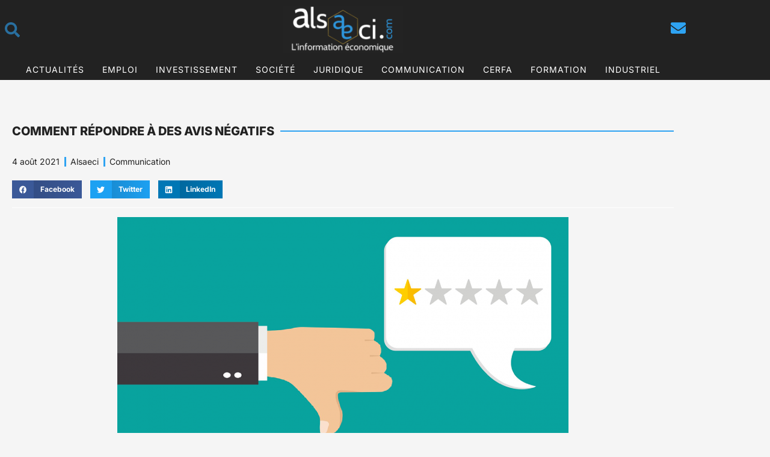

--- FILE ---
content_type: text/html; charset=UTF-8
request_url: https://www.alsaeci.com/comment-repondre-a-des-avis-negatifs/
body_size: 33325
content:
<!DOCTYPE html>
<html lang="fr-FR">
<head><meta charset="UTF-8" /><script>if(navigator.userAgent.match(/MSIE|Internet Explorer/i)||navigator.userAgent.match(/Trident\/7\..*?rv:11/i)){var href=document.location.href;if(!href.match(/[?&]nowprocket/)){if(href.indexOf("?")==-1){if(href.indexOf("#")==-1){document.location.href=href+"?nowprocket=1"}else{document.location.href=href.replace("#","?nowprocket=1#")}}else{if(href.indexOf("#")==-1){document.location.href=href+"&nowprocket=1"}else{document.location.href=href.replace("#","&nowprocket=1#")}}}}</script><script>class RocketLazyLoadScripts{constructor(){this.v="1.2.4",this.triggerEvents=["keydown","mousedown","mousemove","touchmove","touchstart","touchend","wheel"],this.userEventHandler=this._triggerListener.bind(this),this.touchStartHandler=this._onTouchStart.bind(this),this.touchMoveHandler=this._onTouchMove.bind(this),this.touchEndHandler=this._onTouchEnd.bind(this),this.clickHandler=this._onClick.bind(this),this.interceptedClicks=[],window.addEventListener("pageshow",t=>{this.persisted=t.persisted}),window.addEventListener("DOMContentLoaded",()=>{this._preconnect3rdParties()}),this.delayedScripts={normal:[],async:[],defer:[]},this.trash=[],this.allJQueries=[]}_addUserInteractionListener(t){if(document.hidden){t._triggerListener();return}this.triggerEvents.forEach(e=>window.addEventListener(e,t.userEventHandler,{passive:!0})),window.addEventListener("touchstart",t.touchStartHandler,{passive:!0}),window.addEventListener("mousedown",t.touchStartHandler),document.addEventListener("visibilitychange",t.userEventHandler)}_removeUserInteractionListener(){this.triggerEvents.forEach(t=>window.removeEventListener(t,this.userEventHandler,{passive:!0})),document.removeEventListener("visibilitychange",this.userEventHandler)}_onTouchStart(t){"HTML"!==t.target.tagName&&(window.addEventListener("touchend",this.touchEndHandler),window.addEventListener("mouseup",this.touchEndHandler),window.addEventListener("touchmove",this.touchMoveHandler,{passive:!0}),window.addEventListener("mousemove",this.touchMoveHandler),t.target.addEventListener("click",this.clickHandler),this._renameDOMAttribute(t.target,"onclick","rocket-onclick"),this._pendingClickStarted())}_onTouchMove(t){window.removeEventListener("touchend",this.touchEndHandler),window.removeEventListener("mouseup",this.touchEndHandler),window.removeEventListener("touchmove",this.touchMoveHandler,{passive:!0}),window.removeEventListener("mousemove",this.touchMoveHandler),t.target.removeEventListener("click",this.clickHandler),this._renameDOMAttribute(t.target,"rocket-onclick","onclick"),this._pendingClickFinished()}_onTouchEnd(){window.removeEventListener("touchend",this.touchEndHandler),window.removeEventListener("mouseup",this.touchEndHandler),window.removeEventListener("touchmove",this.touchMoveHandler,{passive:!0}),window.removeEventListener("mousemove",this.touchMoveHandler)}_onClick(t){t.target.removeEventListener("click",this.clickHandler),this._renameDOMAttribute(t.target,"rocket-onclick","onclick"),this.interceptedClicks.push(t),t.preventDefault(),t.stopPropagation(),t.stopImmediatePropagation(),this._pendingClickFinished()}_replayClicks(){window.removeEventListener("touchstart",this.touchStartHandler,{passive:!0}),window.removeEventListener("mousedown",this.touchStartHandler),this.interceptedClicks.forEach(t=>{t.target.dispatchEvent(new MouseEvent("click",{view:t.view,bubbles:!0,cancelable:!0}))})}_waitForPendingClicks(){return new Promise(t=>{this._isClickPending?this._pendingClickFinished=t:t()})}_pendingClickStarted(){this._isClickPending=!0}_pendingClickFinished(){this._isClickPending=!1}_renameDOMAttribute(t,e,r){t.hasAttribute&&t.hasAttribute(e)&&(event.target.setAttribute(r,event.target.getAttribute(e)),event.target.removeAttribute(e))}_triggerListener(){this._removeUserInteractionListener(this),"loading"===document.readyState?document.addEventListener("DOMContentLoaded",this._loadEverythingNow.bind(this)):this._loadEverythingNow()}_preconnect3rdParties(){let t=[];document.querySelectorAll("script[type=rocketlazyloadscript][data-rocket-src]").forEach(e=>{let r=e.getAttribute("data-rocket-src");if(r&&0!==r.indexOf("data:")){0===r.indexOf("//")&&(r=location.protocol+r);try{let i=new URL(r).origin;i!==location.origin&&t.push({src:i,crossOrigin:e.crossOrigin||"module"===e.getAttribute("data-rocket-type")})}catch(n){}}}),t=[...new Map(t.map(t=>[JSON.stringify(t),t])).values()],this._batchInjectResourceHints(t,"preconnect")}async _loadEverythingNow(){this.lastBreath=Date.now(),this._delayEventListeners(),this._delayJQueryReady(this),this._handleDocumentWrite(),this._registerAllDelayedScripts(),this._preloadAllScripts(),await this._loadScriptsFromList(this.delayedScripts.normal),await this._loadScriptsFromList(this.delayedScripts.defer),await this._loadScriptsFromList(this.delayedScripts.async);try{await this._triggerDOMContentLoaded(),await this._pendingWebpackRequests(this),await this._triggerWindowLoad()}catch(t){console.error(t)}window.dispatchEvent(new Event("rocket-allScriptsLoaded")),this._waitForPendingClicks().then(()=>{this._replayClicks()}),this._emptyTrash()}_registerAllDelayedScripts(){document.querySelectorAll("script[type=rocketlazyloadscript]").forEach(t=>{t.hasAttribute("data-rocket-src")?t.hasAttribute("async")&&!1!==t.async?this.delayedScripts.async.push(t):t.hasAttribute("defer")&&!1!==t.defer||"module"===t.getAttribute("data-rocket-type")?this.delayedScripts.defer.push(t):this.delayedScripts.normal.push(t):this.delayedScripts.normal.push(t)})}async _transformScript(t){if(await this._littleBreath(),!0===t.noModule&&"noModule"in HTMLScriptElement.prototype){t.setAttribute("data-rocket-status","skipped");return}return new Promise(navigator.userAgent.indexOf("Firefox/")>0||""===navigator.vendor?e=>{let r=document.createElement("script");[...t.attributes].forEach(t=>{let e=t.nodeName;"type"!==e&&("data-rocket-type"===e&&(e="type"),"data-rocket-src"===e&&(e="src"),r.setAttribute(e,t.nodeValue))}),t.text&&(r.text=t.text),r.hasAttribute("src")?(r.addEventListener("load",e),r.addEventListener("error",e)):(r.text=t.text,e());try{t.parentNode.replaceChild(r,t)}catch(i){e()}}:e=>{function r(){t.setAttribute("data-rocket-status","failed"),e()}try{let i=t.getAttribute("data-rocket-type"),n=t.getAttribute("data-rocket-src");i?(t.type=i,t.removeAttribute("data-rocket-type")):t.removeAttribute("type"),t.addEventListener("load",function r(){t.setAttribute("data-rocket-status","executed"),e()}),t.addEventListener("error",r),n?(t.removeAttribute("data-rocket-src"),t.src=n):t.src="data:text/javascript;base64,"+window.btoa(unescape(encodeURIComponent(t.text)))}catch(s){r()}})}async _loadScriptsFromList(t){let e=t.shift();return e&&e.isConnected?(await this._transformScript(e),this._loadScriptsFromList(t)):Promise.resolve()}_preloadAllScripts(){this._batchInjectResourceHints([...this.delayedScripts.normal,...this.delayedScripts.defer,...this.delayedScripts.async],"preload")}_batchInjectResourceHints(t,e){var r=document.createDocumentFragment();t.forEach(t=>{let i=t.getAttribute&&t.getAttribute("data-rocket-src")||t.src;if(i){let n=document.createElement("link");n.href=i,n.rel=e,"preconnect"!==e&&(n.as="script"),t.getAttribute&&"module"===t.getAttribute("data-rocket-type")&&(n.crossOrigin=!0),t.crossOrigin&&(n.crossOrigin=t.crossOrigin),t.integrity&&(n.integrity=t.integrity),r.appendChild(n),this.trash.push(n)}}),document.head.appendChild(r)}_delayEventListeners(){let t={};function e(e,r){!function e(r){!t[r]&&(t[r]={originalFunctions:{add:r.addEventListener,remove:r.removeEventListener},eventsToRewrite:[]},r.addEventListener=function(){arguments[0]=i(arguments[0]),t[r].originalFunctions.add.apply(r,arguments)},r.removeEventListener=function(){arguments[0]=i(arguments[0]),t[r].originalFunctions.remove.apply(r,arguments)});function i(e){return t[r].eventsToRewrite.indexOf(e)>=0?"rocket-"+e:e}}(e),t[e].eventsToRewrite.push(r)}function r(t,e){let r=t[e];Object.defineProperty(t,e,{get:()=>r||function(){},set(i){t["rocket"+e]=r=i}})}e(document,"DOMContentLoaded"),e(window,"DOMContentLoaded"),e(window,"load"),e(window,"pageshow"),e(document,"readystatechange"),r(document,"onreadystatechange"),r(window,"onload"),r(window,"onpageshow")}_delayJQueryReady(t){let e;function r(t){return t.split(" ").map(t=>"load"===t||0===t.indexOf("load.")?"rocket-jquery-load":t).join(" ")}function i(i){if(i&&i.fn&&!t.allJQueries.includes(i)){i.fn.ready=i.fn.init.prototype.ready=function(e){return t.domReadyFired?e.bind(document)(i):document.addEventListener("rocket-DOMContentLoaded",()=>e.bind(document)(i)),i([])};let n=i.fn.on;i.fn.on=i.fn.init.prototype.on=function(){return this[0]===window&&("string"==typeof arguments[0]||arguments[0]instanceof String?arguments[0]=r(arguments[0]):"object"==typeof arguments[0]&&Object.keys(arguments[0]).forEach(t=>{let e=arguments[0][t];delete arguments[0][t],arguments[0][r(t)]=e})),n.apply(this,arguments),this},t.allJQueries.push(i)}e=i}i(window.jQuery),Object.defineProperty(window,"jQuery",{get:()=>e,set(t){i(t)}})}async _pendingWebpackRequests(t){let e=document.querySelector("script[data-webpack]");async function r(){return new Promise(t=>{e.addEventListener("load",t),e.addEventListener("error",t)})}e&&(await r(),await t._requestAnimFrame(),await t._pendingWebpackRequests(t))}async _triggerDOMContentLoaded(){this.domReadyFired=!0,await this._littleBreath(),document.dispatchEvent(new Event("rocket-DOMContentLoaded")),await this._littleBreath(),window.dispatchEvent(new Event("rocket-DOMContentLoaded")),await this._littleBreath(),document.dispatchEvent(new Event("rocket-readystatechange")),await this._littleBreath(),document.rocketonreadystatechange&&document.rocketonreadystatechange()}async _triggerWindowLoad(){await this._littleBreath(),window.dispatchEvent(new Event("rocket-load")),await this._littleBreath(),window.rocketonload&&window.rocketonload(),await this._littleBreath(),this.allJQueries.forEach(t=>t(window).trigger("rocket-jquery-load")),await this._littleBreath();let t=new Event("rocket-pageshow");t.persisted=this.persisted,window.dispatchEvent(t),await this._littleBreath(),window.rocketonpageshow&&window.rocketonpageshow({persisted:this.persisted})}_handleDocumentWrite(){let t=new Map;document.write=document.writeln=function(e){let r=document.currentScript;r||console.error("WPRocket unable to document.write this: "+e);let i=document.createRange(),n=r.parentElement,s=t.get(r);void 0===s&&(s=r.nextSibling,t.set(r,s));let a=document.createDocumentFragment();i.setStart(a,0),a.appendChild(i.createContextualFragment(e)),n.insertBefore(a,s)}}async _littleBreath(){Date.now()-this.lastBreath>45&&(await this._requestAnimFrame(),this.lastBreath=Date.now())}async _requestAnimFrame(){return document.hidden?new Promise(t=>setTimeout(t)):new Promise(t=>requestAnimationFrame(t))}_emptyTrash(){this.trash.forEach(t=>t.remove())}static run(){let t=new RocketLazyLoadScripts;t._addUserInteractionListener(t)}}RocketLazyLoadScripts.run();</script>
	
	<meta name="viewport" content="width=device-width, initial-scale=1" />
	<link rel="profile" href="http://gmpg.org/xfn/11" />
	<link rel="pingback" href="https://www.alsaeci.com/xmlrpc.php" />
	<meta name='robots' content='index, follow, max-image-preview:large, max-snippet:-1, max-video-preview:-1' />

	<!-- This site is optimized with the Yoast SEO plugin v26.7 - https://yoast.com/wordpress/plugins/seo/ -->
	<title>Avis négatifs de la clientèle : nos conseils pour y faire face.</title>
	<meta name="description" content="Avis négatifs de la clientèle : réactions de mécontentement énoncées par la clientèle sur les réseaux sociaux ou sur internet." />
	<link rel="canonical" href="https://www.alsaeci.com/comment-repondre-a-des-avis-negatifs/" />
	<meta property="og:locale" content="fr_FR" />
	<meta property="og:type" content="article" />
	<meta property="og:title" content="Avis négatifs de la clientèle : nos conseils pour y faire face." />
	<meta property="og:description" content="Avis négatifs de la clientèle : réactions de mécontentement énoncées par la clientèle sur les réseaux sociaux ou sur internet." />
	<meta property="og:url" content="https://www.alsaeci.com/comment-repondre-a-des-avis-negatifs/" />
	<meta property="og:site_name" content="Alsaeci" />
	<meta property="article:publisher" content="https://www.facebook.com/alsaeci" />
	<meta property="article:published_time" content="2021-08-04T08:28:49+00:00" />
	<meta property="article:modified_time" content="2022-09-15T13:10:46+00:00" />
	<meta property="og:image" content="https://www.alsaeci.com/wp-content/uploads/2021/08/avis-negatifs.png" />
	<meta property="og:image:width" content="750" />
	<meta property="og:image:height" content="375" />
	<meta property="og:image:type" content="image/png" />
	<meta name="author" content="Alsaeci" />
	<meta name="twitter:card" content="summary_large_image" />
	<meta name="twitter:creator" content="@alsaeci" />
	<meta name="twitter:site" content="@alsaeci" />
	<meta name="twitter:label1" content="Écrit par" />
	<meta name="twitter:data1" content="Alsaeci" />
	<meta name="twitter:label2" content="Durée de lecture estimée" />
	<meta name="twitter:data2" content="3 minutes" />
	<script type="application/ld+json" class="yoast-schema-graph">{"@context":"https://schema.org","@graph":[{"@type":"Article","@id":"https://www.alsaeci.com/comment-repondre-a-des-avis-negatifs/#article","isPartOf":{"@id":"https://www.alsaeci.com/comment-repondre-a-des-avis-negatifs/"},"author":{"name":"Alsaeci","@id":"https://www.alsaeci.com/#/schema/person/25b9f8388b4daaa9ba53cd545cefd551"},"headline":"Comment répondre à des avis négatifs","datePublished":"2021-08-04T08:28:49+00:00","dateModified":"2022-09-15T13:10:46+00:00","mainEntityOfPage":{"@id":"https://www.alsaeci.com/comment-repondre-a-des-avis-negatifs/"},"wordCount":614,"publisher":{"@id":"https://www.alsaeci.com/#organization"},"image":{"@id":"https://www.alsaeci.com/comment-repondre-a-des-avis-negatifs/#primaryimage"},"thumbnailUrl":"https://www.alsaeci.com/wp-content/uploads/2021/08/avis-negatifs.png","articleSection":["Communication"],"inLanguage":"fr-FR"},{"@type":"WebPage","@id":"https://www.alsaeci.com/comment-repondre-a-des-avis-negatifs/","url":"https://www.alsaeci.com/comment-repondre-a-des-avis-negatifs/","name":"Avis négatifs de la clientèle : nos conseils pour y faire face.","isPartOf":{"@id":"https://www.alsaeci.com/#website"},"primaryImageOfPage":{"@id":"https://www.alsaeci.com/comment-repondre-a-des-avis-negatifs/#primaryimage"},"image":{"@id":"https://www.alsaeci.com/comment-repondre-a-des-avis-negatifs/#primaryimage"},"thumbnailUrl":"https://www.alsaeci.com/wp-content/uploads/2021/08/avis-negatifs.png","datePublished":"2021-08-04T08:28:49+00:00","dateModified":"2022-09-15T13:10:46+00:00","description":"Avis négatifs de la clientèle : réactions de mécontentement énoncées par la clientèle sur les réseaux sociaux ou sur internet.","breadcrumb":{"@id":"https://www.alsaeci.com/comment-repondre-a-des-avis-negatifs/#breadcrumb"},"inLanguage":"fr-FR","potentialAction":[{"@type":"ReadAction","target":["https://www.alsaeci.com/comment-repondre-a-des-avis-negatifs/"]}]},{"@type":"ImageObject","inLanguage":"fr-FR","@id":"https://www.alsaeci.com/comment-repondre-a-des-avis-negatifs/#primaryimage","url":"https://www.alsaeci.com/wp-content/uploads/2021/08/avis-negatifs.png","contentUrl":"https://www.alsaeci.com/wp-content/uploads/2021/08/avis-negatifs.png","width":750,"height":375,"caption":"avis négatifs"},{"@type":"BreadcrumbList","@id":"https://www.alsaeci.com/comment-repondre-a-des-avis-negatifs/#breadcrumb","itemListElement":[{"@type":"ListItem","position":1,"name":"Accueil","item":"https://www.alsaeci.com/"},{"@type":"ListItem","position":2,"name":"Comment répondre à des avis négatifs"}]},{"@type":"WebSite","@id":"https://www.alsaeci.com/#website","url":"https://www.alsaeci.com/","name":"Alsaeci","description":"L&#039;information économique","publisher":{"@id":"https://www.alsaeci.com/#organization"},"potentialAction":[{"@type":"SearchAction","target":{"@type":"EntryPoint","urlTemplate":"https://www.alsaeci.com/?s={search_term_string}"},"query-input":{"@type":"PropertyValueSpecification","valueRequired":true,"valueName":"search_term_string"}}],"inLanguage":"fr-FR"},{"@type":"Organization","@id":"https://www.alsaeci.com/#organization","name":"Alsaeci","url":"https://www.alsaeci.com/","logo":{"@type":"ImageObject","inLanguage":"fr-FR","@id":"https://www.alsaeci.com/#/schema/logo/image/","url":"https://www.alsaeci.com/wp-content/uploads/2021/09/Logo2.png","contentUrl":"https://www.alsaeci.com/wp-content/uploads/2021/09/Logo2.png","width":750,"height":293,"caption":"Alsaeci"},"image":{"@id":"https://www.alsaeci.com/#/schema/logo/image/"},"sameAs":["https://www.facebook.com/alsaeci","https://x.com/alsaeci","https://www.linkedin.com/company/alsaeci/"]},{"@type":"Person","@id":"https://www.alsaeci.com/#/schema/person/25b9f8388b4daaa9ba53cd545cefd551","name":"Alsaeci","image":{"@type":"ImageObject","inLanguage":"fr-FR","@id":"https://www.alsaeci.com/#/schema/person/image/","url":"https://secure.gravatar.com/avatar/3e80ff47fbbc9a22c7732e8894432ea0f6e0cdce7938731319a01bd844c2f1f6?s=96&d=mm&r=g","contentUrl":"https://secure.gravatar.com/avatar/3e80ff47fbbc9a22c7732e8894432ea0f6e0cdce7938731319a01bd844c2f1f6?s=96&d=mm&r=g","caption":"Alsaeci"}}]}</script>
	<!-- / Yoast SEO plugin. -->


<link rel='dns-prefetch' href='//www.googletagmanager.com' />
<link rel="alternate" type="application/rss+xml" title="Alsaeci &raquo; Flux" href="https://www.alsaeci.com/feed/" />
<link rel="alternate" type="application/rss+xml" title="Alsaeci &raquo; Flux des commentaires" href="https://www.alsaeci.com/comments/feed/" />
<link rel="alternate" title="oEmbed (JSON)" type="application/json+oembed" href="https://www.alsaeci.com/wp-json/oembed/1.0/embed?url=https%3A%2F%2Fwww.alsaeci.com%2Fcomment-repondre-a-des-avis-negatifs%2F" />
<link rel="alternate" title="oEmbed (XML)" type="text/xml+oembed" href="https://www.alsaeci.com/wp-json/oembed/1.0/embed?url=https%3A%2F%2Fwww.alsaeci.com%2Fcomment-repondre-a-des-avis-negatifs%2F&#038;format=xml" />
<style id='wp-img-auto-sizes-contain-inline-css'>
img:is([sizes=auto i],[sizes^="auto," i]){contain-intrinsic-size:3000px 1500px}
/*# sourceURL=wp-img-auto-sizes-contain-inline-css */
</style>
<link data-minify="1" rel='stylesheet' id='otw_sbm.css-css' href='https://www.alsaeci.com/wp-content/cache/min/1/wp-content/plugins/widget-manager-light/css/otw_sbm.css?ver=1768880038' media='all' />
<link data-minify="1" rel='stylesheet' id='hfe-widgets-style-css' href='https://www.alsaeci.com/wp-content/cache/min/1/wp-content/plugins/header-footer-elementor/inc/widgets-css/frontend.css?ver=1768880038' media='all' />
<link rel='stylesheet' id='premium-addons-css' href='https://www.alsaeci.com/wp-content/plugins/premium-addons-for-elementor/assets/frontend/min-css/premium-addons.min.css?ver=4.10.88' media='all' />
<style id='wp-emoji-styles-inline-css'>

	img.wp-smiley, img.emoji {
		display: inline !important;
		border: none !important;
		box-shadow: none !important;
		height: 1em !important;
		width: 1em !important;
		margin: 0 0.07em !important;
		vertical-align: -0.1em !important;
		background: none !important;
		padding: 0 !important;
	}
/*# sourceURL=wp-emoji-styles-inline-css */
</style>
<link rel='stylesheet' id='wp-block-library-css' href='https://www.alsaeci.com/wp-includes/css/dist/block-library/style.min.css?ver=6.9' media='all' />
<style id='wp-block-library-theme-inline-css'>
.wp-block-audio :where(figcaption){color:#555;font-size:13px;text-align:center}.is-dark-theme .wp-block-audio :where(figcaption){color:#ffffffa6}.wp-block-audio{margin:0 0 1em}.wp-block-code{border:1px solid #ccc;border-radius:4px;font-family:Menlo,Consolas,monaco,monospace;padding:.8em 1em}.wp-block-embed :where(figcaption){color:#555;font-size:13px;text-align:center}.is-dark-theme .wp-block-embed :where(figcaption){color:#ffffffa6}.wp-block-embed{margin:0 0 1em}.blocks-gallery-caption{color:#555;font-size:13px;text-align:center}.is-dark-theme .blocks-gallery-caption{color:#ffffffa6}:root :where(.wp-block-image figcaption){color:#555;font-size:13px;text-align:center}.is-dark-theme :root :where(.wp-block-image figcaption){color:#ffffffa6}.wp-block-image{margin:0 0 1em}.wp-block-pullquote{border-bottom:4px solid;border-top:4px solid;color:currentColor;margin-bottom:1.75em}.wp-block-pullquote :where(cite),.wp-block-pullquote :where(footer),.wp-block-pullquote__citation{color:currentColor;font-size:.8125em;font-style:normal;text-transform:uppercase}.wp-block-quote{border-left:.25em solid;margin:0 0 1.75em;padding-left:1em}.wp-block-quote cite,.wp-block-quote footer{color:currentColor;font-size:.8125em;font-style:normal;position:relative}.wp-block-quote:where(.has-text-align-right){border-left:none;border-right:.25em solid;padding-left:0;padding-right:1em}.wp-block-quote:where(.has-text-align-center){border:none;padding-left:0}.wp-block-quote.is-large,.wp-block-quote.is-style-large,.wp-block-quote:where(.is-style-plain){border:none}.wp-block-search .wp-block-search__label{font-weight:700}.wp-block-search__button{border:1px solid #ccc;padding:.375em .625em}:where(.wp-block-group.has-background){padding:1.25em 2.375em}.wp-block-separator.has-css-opacity{opacity:.4}.wp-block-separator{border:none;border-bottom:2px solid;margin-left:auto;margin-right:auto}.wp-block-separator.has-alpha-channel-opacity{opacity:1}.wp-block-separator:not(.is-style-wide):not(.is-style-dots){width:100px}.wp-block-separator.has-background:not(.is-style-dots){border-bottom:none;height:1px}.wp-block-separator.has-background:not(.is-style-wide):not(.is-style-dots){height:2px}.wp-block-table{margin:0 0 1em}.wp-block-table td,.wp-block-table th{word-break:normal}.wp-block-table :where(figcaption){color:#555;font-size:13px;text-align:center}.is-dark-theme .wp-block-table :where(figcaption){color:#ffffffa6}.wp-block-video :where(figcaption){color:#555;font-size:13px;text-align:center}.is-dark-theme .wp-block-video :where(figcaption){color:#ffffffa6}.wp-block-video{margin:0 0 1em}:root :where(.wp-block-template-part.has-background){margin-bottom:0;margin-top:0;padding:1.25em 2.375em}
/*# sourceURL=/wp-includes/css/dist/block-library/theme.min.css */
</style>
<style id='classic-theme-styles-inline-css'>
/*! This file is auto-generated */
.wp-block-button__link{color:#fff;background-color:#32373c;border-radius:9999px;box-shadow:none;text-decoration:none;padding:calc(.667em + 2px) calc(1.333em + 2px);font-size:1.125em}.wp-block-file__button{background:#32373c;color:#fff;text-decoration:none}
/*# sourceURL=/wp-includes/css/classic-themes.min.css */
</style>
<link rel='stylesheet' id='twenty-twenty-one-custom-color-overrides-css' href='https://www.alsaeci.com/wp-content/themes/twentytwentyone/assets/css/custom-color-overrides.css?ver=2.6' media='all' />
<style id='global-styles-inline-css'>
:root{--wp--preset--aspect-ratio--square: 1;--wp--preset--aspect-ratio--4-3: 4/3;--wp--preset--aspect-ratio--3-4: 3/4;--wp--preset--aspect-ratio--3-2: 3/2;--wp--preset--aspect-ratio--2-3: 2/3;--wp--preset--aspect-ratio--16-9: 16/9;--wp--preset--aspect-ratio--9-16: 9/16;--wp--preset--color--black: #000000;--wp--preset--color--cyan-bluish-gray: #abb8c3;--wp--preset--color--white: #FFFFFF;--wp--preset--color--pale-pink: #f78da7;--wp--preset--color--vivid-red: #cf2e2e;--wp--preset--color--luminous-vivid-orange: #ff6900;--wp--preset--color--luminous-vivid-amber: #fcb900;--wp--preset--color--light-green-cyan: #7bdcb5;--wp--preset--color--vivid-green-cyan: #00d084;--wp--preset--color--pale-cyan-blue: #8ed1fc;--wp--preset--color--vivid-cyan-blue: #0693e3;--wp--preset--color--vivid-purple: #9b51e0;--wp--preset--color--dark-gray: #28303D;--wp--preset--color--gray: #39414D;--wp--preset--color--green: #D1E4DD;--wp--preset--color--blue: #D1DFE4;--wp--preset--color--purple: #D1D1E4;--wp--preset--color--red: #E4D1D1;--wp--preset--color--orange: #E4DAD1;--wp--preset--color--yellow: #EEEADD;--wp--preset--gradient--vivid-cyan-blue-to-vivid-purple: linear-gradient(135deg,rgb(6,147,227) 0%,rgb(155,81,224) 100%);--wp--preset--gradient--light-green-cyan-to-vivid-green-cyan: linear-gradient(135deg,rgb(122,220,180) 0%,rgb(0,208,130) 100%);--wp--preset--gradient--luminous-vivid-amber-to-luminous-vivid-orange: linear-gradient(135deg,rgb(252,185,0) 0%,rgb(255,105,0) 100%);--wp--preset--gradient--luminous-vivid-orange-to-vivid-red: linear-gradient(135deg,rgb(255,105,0) 0%,rgb(207,46,46) 100%);--wp--preset--gradient--very-light-gray-to-cyan-bluish-gray: linear-gradient(135deg,rgb(238,238,238) 0%,rgb(169,184,195) 100%);--wp--preset--gradient--cool-to-warm-spectrum: linear-gradient(135deg,rgb(74,234,220) 0%,rgb(151,120,209) 20%,rgb(207,42,186) 40%,rgb(238,44,130) 60%,rgb(251,105,98) 80%,rgb(254,248,76) 100%);--wp--preset--gradient--blush-light-purple: linear-gradient(135deg,rgb(255,206,236) 0%,rgb(152,150,240) 100%);--wp--preset--gradient--blush-bordeaux: linear-gradient(135deg,rgb(254,205,165) 0%,rgb(254,45,45) 50%,rgb(107,0,62) 100%);--wp--preset--gradient--luminous-dusk: linear-gradient(135deg,rgb(255,203,112) 0%,rgb(199,81,192) 50%,rgb(65,88,208) 100%);--wp--preset--gradient--pale-ocean: linear-gradient(135deg,rgb(255,245,203) 0%,rgb(182,227,212) 50%,rgb(51,167,181) 100%);--wp--preset--gradient--electric-grass: linear-gradient(135deg,rgb(202,248,128) 0%,rgb(113,206,126) 100%);--wp--preset--gradient--midnight: linear-gradient(135deg,rgb(2,3,129) 0%,rgb(40,116,252) 100%);--wp--preset--gradient--purple-to-yellow: linear-gradient(160deg, #D1D1E4 0%, #EEEADD 100%);--wp--preset--gradient--yellow-to-purple: linear-gradient(160deg, #EEEADD 0%, #D1D1E4 100%);--wp--preset--gradient--green-to-yellow: linear-gradient(160deg, #D1E4DD 0%, #EEEADD 100%);--wp--preset--gradient--yellow-to-green: linear-gradient(160deg, #EEEADD 0%, #D1E4DD 100%);--wp--preset--gradient--red-to-yellow: linear-gradient(160deg, #E4D1D1 0%, #EEEADD 100%);--wp--preset--gradient--yellow-to-red: linear-gradient(160deg, #EEEADD 0%, #E4D1D1 100%);--wp--preset--gradient--purple-to-red: linear-gradient(160deg, #D1D1E4 0%, #E4D1D1 100%);--wp--preset--gradient--red-to-purple: linear-gradient(160deg, #E4D1D1 0%, #D1D1E4 100%);--wp--preset--font-size--small: 18px;--wp--preset--font-size--medium: 20px;--wp--preset--font-size--large: 24px;--wp--preset--font-size--x-large: 42px;--wp--preset--font-size--extra-small: 16px;--wp--preset--font-size--normal: 20px;--wp--preset--font-size--extra-large: 40px;--wp--preset--font-size--huge: 96px;--wp--preset--font-size--gigantic: 144px;--wp--preset--spacing--20: 0.44rem;--wp--preset--spacing--30: 0.67rem;--wp--preset--spacing--40: 1rem;--wp--preset--spacing--50: 1.5rem;--wp--preset--spacing--60: 2.25rem;--wp--preset--spacing--70: 3.38rem;--wp--preset--spacing--80: 5.06rem;--wp--preset--shadow--natural: 6px 6px 9px rgba(0, 0, 0, 0.2);--wp--preset--shadow--deep: 12px 12px 50px rgba(0, 0, 0, 0.4);--wp--preset--shadow--sharp: 6px 6px 0px rgba(0, 0, 0, 0.2);--wp--preset--shadow--outlined: 6px 6px 0px -3px rgb(255, 255, 255), 6px 6px rgb(0, 0, 0);--wp--preset--shadow--crisp: 6px 6px 0px rgb(0, 0, 0);}:where(.is-layout-flex){gap: 0.5em;}:where(.is-layout-grid){gap: 0.5em;}body .is-layout-flex{display: flex;}.is-layout-flex{flex-wrap: wrap;align-items: center;}.is-layout-flex > :is(*, div){margin: 0;}body .is-layout-grid{display: grid;}.is-layout-grid > :is(*, div){margin: 0;}:where(.wp-block-columns.is-layout-flex){gap: 2em;}:where(.wp-block-columns.is-layout-grid){gap: 2em;}:where(.wp-block-post-template.is-layout-flex){gap: 1.25em;}:where(.wp-block-post-template.is-layout-grid){gap: 1.25em;}.has-black-color{color: var(--wp--preset--color--black) !important;}.has-cyan-bluish-gray-color{color: var(--wp--preset--color--cyan-bluish-gray) !important;}.has-white-color{color: var(--wp--preset--color--white) !important;}.has-pale-pink-color{color: var(--wp--preset--color--pale-pink) !important;}.has-vivid-red-color{color: var(--wp--preset--color--vivid-red) !important;}.has-luminous-vivid-orange-color{color: var(--wp--preset--color--luminous-vivid-orange) !important;}.has-luminous-vivid-amber-color{color: var(--wp--preset--color--luminous-vivid-amber) !important;}.has-light-green-cyan-color{color: var(--wp--preset--color--light-green-cyan) !important;}.has-vivid-green-cyan-color{color: var(--wp--preset--color--vivid-green-cyan) !important;}.has-pale-cyan-blue-color{color: var(--wp--preset--color--pale-cyan-blue) !important;}.has-vivid-cyan-blue-color{color: var(--wp--preset--color--vivid-cyan-blue) !important;}.has-vivid-purple-color{color: var(--wp--preset--color--vivid-purple) !important;}.has-black-background-color{background-color: var(--wp--preset--color--black) !important;}.has-cyan-bluish-gray-background-color{background-color: var(--wp--preset--color--cyan-bluish-gray) !important;}.has-white-background-color{background-color: var(--wp--preset--color--white) !important;}.has-pale-pink-background-color{background-color: var(--wp--preset--color--pale-pink) !important;}.has-vivid-red-background-color{background-color: var(--wp--preset--color--vivid-red) !important;}.has-luminous-vivid-orange-background-color{background-color: var(--wp--preset--color--luminous-vivid-orange) !important;}.has-luminous-vivid-amber-background-color{background-color: var(--wp--preset--color--luminous-vivid-amber) !important;}.has-light-green-cyan-background-color{background-color: var(--wp--preset--color--light-green-cyan) !important;}.has-vivid-green-cyan-background-color{background-color: var(--wp--preset--color--vivid-green-cyan) !important;}.has-pale-cyan-blue-background-color{background-color: var(--wp--preset--color--pale-cyan-blue) !important;}.has-vivid-cyan-blue-background-color{background-color: var(--wp--preset--color--vivid-cyan-blue) !important;}.has-vivid-purple-background-color{background-color: var(--wp--preset--color--vivid-purple) !important;}.has-black-border-color{border-color: var(--wp--preset--color--black) !important;}.has-cyan-bluish-gray-border-color{border-color: var(--wp--preset--color--cyan-bluish-gray) !important;}.has-white-border-color{border-color: var(--wp--preset--color--white) !important;}.has-pale-pink-border-color{border-color: var(--wp--preset--color--pale-pink) !important;}.has-vivid-red-border-color{border-color: var(--wp--preset--color--vivid-red) !important;}.has-luminous-vivid-orange-border-color{border-color: var(--wp--preset--color--luminous-vivid-orange) !important;}.has-luminous-vivid-amber-border-color{border-color: var(--wp--preset--color--luminous-vivid-amber) !important;}.has-light-green-cyan-border-color{border-color: var(--wp--preset--color--light-green-cyan) !important;}.has-vivid-green-cyan-border-color{border-color: var(--wp--preset--color--vivid-green-cyan) !important;}.has-pale-cyan-blue-border-color{border-color: var(--wp--preset--color--pale-cyan-blue) !important;}.has-vivid-cyan-blue-border-color{border-color: var(--wp--preset--color--vivid-cyan-blue) !important;}.has-vivid-purple-border-color{border-color: var(--wp--preset--color--vivid-purple) !important;}.has-vivid-cyan-blue-to-vivid-purple-gradient-background{background: var(--wp--preset--gradient--vivid-cyan-blue-to-vivid-purple) !important;}.has-light-green-cyan-to-vivid-green-cyan-gradient-background{background: var(--wp--preset--gradient--light-green-cyan-to-vivid-green-cyan) !important;}.has-luminous-vivid-amber-to-luminous-vivid-orange-gradient-background{background: var(--wp--preset--gradient--luminous-vivid-amber-to-luminous-vivid-orange) !important;}.has-luminous-vivid-orange-to-vivid-red-gradient-background{background: var(--wp--preset--gradient--luminous-vivid-orange-to-vivid-red) !important;}.has-very-light-gray-to-cyan-bluish-gray-gradient-background{background: var(--wp--preset--gradient--very-light-gray-to-cyan-bluish-gray) !important;}.has-cool-to-warm-spectrum-gradient-background{background: var(--wp--preset--gradient--cool-to-warm-spectrum) !important;}.has-blush-light-purple-gradient-background{background: var(--wp--preset--gradient--blush-light-purple) !important;}.has-blush-bordeaux-gradient-background{background: var(--wp--preset--gradient--blush-bordeaux) !important;}.has-luminous-dusk-gradient-background{background: var(--wp--preset--gradient--luminous-dusk) !important;}.has-pale-ocean-gradient-background{background: var(--wp--preset--gradient--pale-ocean) !important;}.has-electric-grass-gradient-background{background: var(--wp--preset--gradient--electric-grass) !important;}.has-midnight-gradient-background{background: var(--wp--preset--gradient--midnight) !important;}.has-small-font-size{font-size: var(--wp--preset--font-size--small) !important;}.has-medium-font-size{font-size: var(--wp--preset--font-size--medium) !important;}.has-large-font-size{font-size: var(--wp--preset--font-size--large) !important;}.has-x-large-font-size{font-size: var(--wp--preset--font-size--x-large) !important;}
:where(.wp-block-post-template.is-layout-flex){gap: 1.25em;}:where(.wp-block-post-template.is-layout-grid){gap: 1.25em;}
:where(.wp-block-term-template.is-layout-flex){gap: 1.25em;}:where(.wp-block-term-template.is-layout-grid){gap: 1.25em;}
:where(.wp-block-columns.is-layout-flex){gap: 2em;}:where(.wp-block-columns.is-layout-grid){gap: 2em;}
:root :where(.wp-block-pullquote){font-size: 1.5em;line-height: 1.6;}
/*# sourceURL=global-styles-inline-css */
</style>
<link rel='stylesheet' id='gn-frontend-gnfollow-style-css' href='https://www.alsaeci.com/wp-content/plugins/gn-publisher/assets/css/gn-frontend-gnfollow.min.css?ver=1.5.26' media='all' />
<link rel='stylesheet' id='cmplz-general-css' href='https://www.alsaeci.com/wp-content/plugins/complianz-gdpr/assets/css/cookieblocker.min.css?ver=1768463957' media='all' />
<link rel='stylesheet' id='ez-toc-css' href='https://www.alsaeci.com/wp-content/plugins/easy-table-of-contents/assets/css/screen.min.css?ver=2.0.80' media='all' />
<style id='ez-toc-inline-css'>
div#ez-toc-container .ez-toc-title {font-size: 130%;}div#ez-toc-container .ez-toc-title {font-weight: 700;}div#ez-toc-container ul li , div#ez-toc-container ul li a {font-size: 110%;}div#ez-toc-container ul li , div#ez-toc-container ul li a {font-weight: 500;}div#ez-toc-container nav ul ul li {font-size: 90%;}div#ez-toc-container {background: #2ea3f2;border: 1px solid #2a6496;width: 100%;}div#ez-toc-container p.ez-toc-title , #ez-toc-container .ez_toc_custom_title_icon , #ez-toc-container .ez_toc_custom_toc_icon {color: #222222;}div#ez-toc-container ul.ez-toc-list a {color: #ffffff;}div#ez-toc-container ul.ez-toc-list a:hover {color: #222222;}div#ez-toc-container ul.ez-toc-list a:visited {color: #222222;}.ez-toc-counter nav ul li a::before {color: ;}.ez-toc-box-title {font-weight: bold; margin-bottom: 10px; text-align: center; text-transform: uppercase; letter-spacing: 1px; color: #666; padding-bottom: 5px;position:absolute;top:-4%;left:5%;background-color: inherit;transition: top 0.3s ease;}.ez-toc-box-title.toc-closed {top:-25%;}
/*# sourceURL=ez-toc-inline-css */
</style>
<link data-minify="1" rel='stylesheet' id='hfe-style-css' href='https://www.alsaeci.com/wp-content/cache/min/1/wp-content/plugins/header-footer-elementor/assets/css/header-footer-elementor.css?ver=1768880038' media='all' />
<link rel='stylesheet' id='elementor-frontend-css' href='https://www.alsaeci.com/wp-content/plugins/elementor/assets/css/frontend.min.css?ver=3.34.1' media='all' />
<link rel='stylesheet' id='elementor-post-4221-css' href='https://www.alsaeci.com/wp-content/uploads/elementor/css/post-4221.css?ver=1768880038' media='all' />
<link data-minify="1" rel='stylesheet' id='twenty-twenty-one-style-css' href='https://www.alsaeci.com/wp-content/cache/min/1/wp-content/themes/twentytwentyone/style.css?ver=1768880038' media='all' />
<link rel='stylesheet' id='twenty-twenty-one-print-style-css' href='https://www.alsaeci.com/wp-content/themes/twentytwentyone/assets/css/print.css?ver=2.6' media='print' />
<link rel='stylesheet' id='widget-search-form-css' href='https://www.alsaeci.com/wp-content/plugins/elementor-pro/assets/css/widget-search-form.min.css?ver=3.26.2' media='all' />
<link rel='stylesheet' id='widget-image-css' href='https://www.alsaeci.com/wp-content/plugins/elementor/assets/css/widget-image.min.css?ver=3.34.1' media='all' />
<link rel='stylesheet' id='widget-nav-menu-css' href='https://www.alsaeci.com/wp-content/plugins/elementor-pro/assets/css/widget-nav-menu.min.css?ver=3.26.2' media='all' />
<link rel='stylesheet' id='widget-form-css' href='https://www.alsaeci.com/wp-content/plugins/elementor-pro/assets/css/widget-form.min.css?ver=3.26.2' media='all' />
<link rel='stylesheet' id='widget-social-icons-css' href='https://www.alsaeci.com/wp-content/plugins/elementor/assets/css/widget-social-icons.min.css?ver=3.34.1' media='all' />
<link rel='stylesheet' id='e-apple-webkit-css' href='https://www.alsaeci.com/wp-content/plugins/elementor/assets/css/conditionals/apple-webkit.min.css?ver=3.34.1' media='all' />
<link rel='stylesheet' id='widget-heading-css' href='https://www.alsaeci.com/wp-content/plugins/elementor/assets/css/widget-heading.min.css?ver=3.34.1' media='all' />
<link rel='stylesheet' id='widget-divider-css' href='https://www.alsaeci.com/wp-content/plugins/elementor/assets/css/widget-divider.min.css?ver=3.34.1' media='all' />
<link rel='stylesheet' id='widget-post-info-css' href='https://www.alsaeci.com/wp-content/plugins/elementor-pro/assets/css/widget-post-info.min.css?ver=3.26.2' media='all' />
<link rel='stylesheet' id='widget-icon-list-css' href='https://www.alsaeci.com/wp-content/plugins/elementor/assets/css/widget-icon-list.min.css?ver=3.34.1' media='all' />
<link rel='stylesheet' id='widget-share-buttons-css' href='https://www.alsaeci.com/wp-content/plugins/elementor-pro/assets/css/widget-share-buttons.min.css?ver=3.26.2' media='all' />
<link rel='stylesheet' id='elementor-post-6091-css' href='https://www.alsaeci.com/wp-content/uploads/elementor/css/post-6091.css?ver=1768880038' media='all' />
<link rel='stylesheet' id='elementor-post-6094-css' href='https://www.alsaeci.com/wp-content/uploads/elementor/css/post-6094.css?ver=1768880038' media='all' />
<link rel='stylesheet' id='elementor-post-6076-css' href='https://www.alsaeci.com/wp-content/uploads/elementor/css/post-6076.css?ver=1768880038' media='all' />
<link data-minify="1" rel='stylesheet' id='yarpp-thumbnails-css' href='https://www.alsaeci.com/wp-content/cache/min/1/wp-content/plugins/yet-another-related-posts-plugin/style/styles_thumbnails.css?ver=1768880038' media='all' />
<style id='yarpp-thumbnails-inline-css'>
.yarpp-thumbnails-horizontal .yarpp-thumbnail {width: 160px;height: 200px;margin: 5px;margin-left: 0px;}.yarpp-thumbnail > img, .yarpp-thumbnail-default {width: 150px;height: 150px;margin: 5px;}.yarpp-thumbnails-horizontal .yarpp-thumbnail-title {margin: 7px;margin-top: 0px;width: 150px;}.yarpp-thumbnail-default > img {min-height: 150px;min-width: 150px;}
/*# sourceURL=yarpp-thumbnails-inline-css */
</style>
<link data-minify="1" rel='stylesheet' id='hfe-elementor-icons-css' href='https://www.alsaeci.com/wp-content/cache/min/1/wp-content/plugins/elementor/assets/lib/eicons/css/elementor-icons.min.css?ver=1768880038' media='all' />
<link rel='stylesheet' id='hfe-icons-list-css' href='https://www.alsaeci.com/wp-content/plugins/elementor/assets/css/widget-icon-list.min.css?ver=3.24.3' media='all' />
<link rel='stylesheet' id='hfe-social-icons-css' href='https://www.alsaeci.com/wp-content/plugins/elementor/assets/css/widget-social-icons.min.css?ver=3.24.0' media='all' />
<link data-minify="1" rel='stylesheet' id='hfe-social-share-icons-brands-css' href='https://www.alsaeci.com/wp-content/cache/min/1/wp-content/plugins/elementor/assets/lib/font-awesome/css/brands.css?ver=1768880038' media='all' />
<link data-minify="1" rel='stylesheet' id='hfe-social-share-icons-fontawesome-css' href='https://www.alsaeci.com/wp-content/cache/min/1/wp-content/plugins/elementor/assets/lib/font-awesome/css/fontawesome.css?ver=1768880038' media='all' />
<link data-minify="1" rel='stylesheet' id='hfe-nav-menu-icons-css' href='https://www.alsaeci.com/wp-content/cache/min/1/wp-content/plugins/elementor/assets/lib/font-awesome/css/solid.css?ver=1768880038' media='all' />
<link rel='stylesheet' id='hfe-widget-blockquote-css' href='https://www.alsaeci.com/wp-content/plugins/elementor-pro/assets/css/widget-blockquote.min.css?ver=3.25.0' media='all' />
<link rel='stylesheet' id='hfe-mega-menu-css' href='https://www.alsaeci.com/wp-content/plugins/elementor-pro/assets/css/widget-mega-menu.min.css?ver=3.26.2' media='all' />
<link rel='stylesheet' id='hfe-nav-menu-widget-css' href='https://www.alsaeci.com/wp-content/plugins/elementor-pro/assets/css/widget-nav-menu.min.css?ver=3.26.0' media='all' />
<link data-minify="1" rel='stylesheet' id='sib-front-css-css' href='https://www.alsaeci.com/wp-content/cache/background-css/www.alsaeci.com/wp-content/cache/min/1/wp-content/plugins/mailin/css/mailin-front.css?ver=1768880038&wpr_t=1768884195' media='all' />
<style id='rocket-lazyload-inline-css'>
.rll-youtube-player{position:relative;padding-bottom:56.23%;height:0;overflow:hidden;max-width:100%;}.rll-youtube-player:focus-within{outline: 2px solid currentColor;outline-offset: 5px;}.rll-youtube-player iframe{position:absolute;top:0;left:0;width:100%;height:100%;z-index:100;background:0 0}.rll-youtube-player img{bottom:0;display:block;left:0;margin:auto;max-width:100%;width:100%;position:absolute;right:0;top:0;border:none;height:auto;-webkit-transition:.4s all;-moz-transition:.4s all;transition:.4s all}.rll-youtube-player img:hover{-webkit-filter:brightness(75%)}.rll-youtube-player .play{height:100%;width:100%;left:0;top:0;position:absolute;background:var(--wpr-bg-fddb4ad1-9c76-48ef-be2b-974883f0bf34) no-repeat center;background-color: transparent !important;cursor:pointer;border:none;}.wp-embed-responsive .wp-has-aspect-ratio .rll-youtube-player{position:absolute;padding-bottom:0;width:100%;height:100%;top:0;bottom:0;left:0;right:0}
/*# sourceURL=rocket-lazyload-inline-css */
</style>
<link data-minify="1" rel='stylesheet' id='elementor-gf-local-inter-css' href='https://www.alsaeci.com/wp-content/cache/min/1/wp-content/uploads/elementor/google-fonts/css/inter.css?ver=1768880038' media='all' />
<script type="rocketlazyloadscript" id="twenty-twenty-one-ie11-polyfills-js-after">
( Element.prototype.matches && Element.prototype.closest && window.NodeList && NodeList.prototype.forEach ) || document.write( '<script data-minify="1" src="https://www.alsaeci.com/wp-content/cache/min/1/wp-content/themes/twentytwentyone/assets/js/polyfills.js?ver=1756072498" defer></scr' + 'ipt>' );
//# sourceURL=twenty-twenty-one-ie11-polyfills-js-after
</script>
<script type="rocketlazyloadscript" data-minify="1" data-rocket-src="https://www.alsaeci.com/wp-content/cache/min/1/wp-content/themes/twentytwentyone/assets/js/primary-navigation.js?ver=1756072498" id="twenty-twenty-one-primary-navigation-script-js" defer data-wp-strategy="defer"></script>
<script type="rocketlazyloadscript" data-rocket-src="https://www.alsaeci.com/wp-includes/js/jquery/jquery.min.js?ver=3.7.1" id="jquery-core-js" defer></script>
<script type="rocketlazyloadscript" data-rocket-src="https://www.alsaeci.com/wp-includes/js/jquery/jquery-migrate.min.js?ver=3.4.1" id="jquery-migrate-js" defer></script>
<script type="rocketlazyloadscript" id="jquery-js-after">window.addEventListener('DOMContentLoaded', function() {
!function($){"use strict";$(document).ready(function(){$(this).scrollTop()>100&&$(".hfe-scroll-to-top-wrap").removeClass("hfe-scroll-to-top-hide"),$(window).scroll(function(){$(this).scrollTop()<100?$(".hfe-scroll-to-top-wrap").fadeOut(300):$(".hfe-scroll-to-top-wrap").fadeIn(300)}),$(".hfe-scroll-to-top-wrap").on("click",function(){$("html, body").animate({scrollTop:0},300);return!1})})}(jQuery);
!function($){'use strict';$(document).ready(function(){var bar=$('.hfe-reading-progress-bar');if(!bar.length)return;$(window).on('scroll',function(){var s=$(window).scrollTop(),d=$(document).height()-$(window).height(),p=d? s/d*100:0;bar.css('width',p+'%')});});}(jQuery);
//# sourceURL=jquery-js-after
});</script>

<!-- Extrait de code de la balise Google (gtag.js) ajouté par Site Kit -->
<!-- Extrait Google Analytics ajouté par Site Kit -->
<script type="rocketlazyloadscript" data-rocket-src="https://www.googletagmanager.com/gtag/js?id=GT-5R7DBP3" id="google_gtagjs-js" async></script>
<script type="rocketlazyloadscript" id="google_gtagjs-js-after">
window.dataLayer = window.dataLayer || [];function gtag(){dataLayer.push(arguments);}
gtag("set","linker",{"domains":["www.alsaeci.com"]});
gtag("js", new Date());
gtag("set", "developer_id.dZTNiMT", true);
gtag("config", "GT-5R7DBP3");
//# sourceURL=google_gtagjs-js-after
</script>
<script id="sib-front-js-js-extra">
var sibErrMsg = {"invalidMail":"Veuillez entrer une adresse e-mail valide.","requiredField":"Veuillez compl\u00e9ter les champs obligatoires.","invalidDateFormat":"Veuillez entrer une date valide.","invalidSMSFormat":"Veuillez entrer une num\u00e9ro de t\u00e9l\u00e9phone valide."};
var ajax_sib_front_object = {"ajax_url":"https://www.alsaeci.com/wp-admin/admin-ajax.php","ajax_nonce":"6e09bf384d","flag_url":"https://www.alsaeci.com/wp-content/plugins/mailin/img/flags/"};
//# sourceURL=sib-front-js-js-extra
</script>
<script type="rocketlazyloadscript" data-minify="1" data-rocket-src="https://www.alsaeci.com/wp-content/cache/min/1/wp-content/plugins/mailin/js/mailin-front.js?ver=1756072498" id="sib-front-js-js" defer></script>
<link rel="https://api.w.org/" href="https://www.alsaeci.com/wp-json/" /><link rel="alternate" title="JSON" type="application/json" href="https://www.alsaeci.com/wp-json/wp/v2/posts/5462" /><link rel="EditURI" type="application/rsd+xml" title="RSD" href="https://www.alsaeci.com/xmlrpc.php?rsd" />
<meta name="generator" content="WordPress 6.9" />
<link rel='shortlink' href='https://www.alsaeci.com/?p=5462' />
<meta name="generator" content="Site Kit by Google 1.170.0" /><meta name="google-site-verification" content="ligh0MO-WVFVYZxVyPKzfIJJw6H-JNaPvGDVnrQlHzU" />			<style>.cmplz-hidden {
					display: none !important;
				}</style><meta name="generator" content="Elementor 3.34.1; features: e_font_icon_svg, additional_custom_breakpoints; settings: css_print_method-external, google_font-enabled, font_display-auto">
			<style>
				.e-con.e-parent:nth-of-type(n+4):not(.e-lazyloaded):not(.e-no-lazyload),
				.e-con.e-parent:nth-of-type(n+4):not(.e-lazyloaded):not(.e-no-lazyload) * {
					background-image: none !important;
				}
				@media screen and (max-height: 1024px) {
					.e-con.e-parent:nth-of-type(n+3):not(.e-lazyloaded):not(.e-no-lazyload),
					.e-con.e-parent:nth-of-type(n+3):not(.e-lazyloaded):not(.e-no-lazyload) * {
						background-image: none !important;
					}
				}
				@media screen and (max-height: 640px) {
					.e-con.e-parent:nth-of-type(n+2):not(.e-lazyloaded):not(.e-no-lazyload),
					.e-con.e-parent:nth-of-type(n+2):not(.e-lazyloaded):not(.e-no-lazyload) * {
						background-image: none !important;
					}
				}
			</style>
						<meta name="theme-color" content="#F5F5F5">
			<link rel="icon" href="https://www.alsaeci.com/wp-content/uploads/2022/09/Alsaeci-favicone_bg-150x150.png" sizes="32x32" />
<link rel="icon" href="https://www.alsaeci.com/wp-content/uploads/2022/09/Alsaeci-favicone_bg-300x300.png" sizes="192x192" />
<link rel="apple-touch-icon" href="https://www.alsaeci.com/wp-content/uploads/2022/09/Alsaeci-favicone_bg-300x300.png" />
<meta name="msapplication-TileImage" content="https://www.alsaeci.com/wp-content/uploads/2022/09/Alsaeci-favicone_bg-300x300.png" />
		<style id="wp-custom-css">
			a#download2 {
    text-transform: uppercase;
    background: var( --e-global-color-primary );
    text-align: center;
    display: block;
    max-width: 295px;
    margin: 30px auto;
    padding: 6px 15px;
    color: #fff;
}
div.ads_333833335f363338365f3236313133{
    margin-bottom: 30px !important;
    margin-left: auto !important;
    margin-right: auto !important;
}
div#ez-toc-container p.ez-toc-title:after {
    display: block;
    width: 20px;
    height: 4px;
    content: "";
    background: #fff;
    margin: 10px 0;
}
div#ez-toc-container ul.ez-toc-list a {text-decoration:none;}
.ez-toc-title-container, #ez-toc-container nav {
    padding-left: 15px;
    padding-right: 15px;
}
#ez-toc-container nav {padding-bottom:10px;}
div#ez-toc-container ul.ez-toc-list a::before {
    content: "✓";
    font-weight: 900;
    padding-right: 10px;
    font-size: 15px;
}
.grecaptcha-badge {
    display: none !important;
}		</style>
		<noscript><style id="rocket-lazyload-nojs-css">.rll-youtube-player, [data-lazy-src]{display:none !important;}</style></noscript><style id="wpr-lazyload-bg"></style><style id="wpr-lazyload-bg-exclusion"></style>
<noscript>
<style id="wpr-lazyload-bg-nostyle">:root{--wpr-bg-07624659-6b29-49f7-af12-76ddfcc73000: url('../../../../../../../../../../../plugins/mailin/img/flags/fr.png');}:root{--wpr-bg-3a3cf4ee-b56f-4b2c-9d52-ac3f0c568b0f: url('../../../../../../../../../../../plugins/mailin/img/flags/ad.png');}:root{--wpr-bg-fddb4ad1-9c76-48ef-be2b-974883f0bf34: url('https://www.alsaeci.com/wp-content/plugins/wp-rocket/assets/img/youtube.png');}</style>
</noscript>
<script type="application/javascript">const rocket_pairs = [{"selector":".sib-country-block .sib-toggle .sib-cflags","style":":root{--wpr-bg-07624659-6b29-49f7-af12-76ddfcc73000: url('..\/..\/..\/..\/..\/..\/..\/..\/..\/..\/..\/plugins\/mailin\/img\/flags\/fr.png');}","hash":"07624659-6b29-49f7-af12-76ddfcc73000"},{"selector":".sib-sms-field ul.sib-country-list li .sib-flag-box .sib-flag","style":":root{--wpr-bg-3a3cf4ee-b56f-4b2c-9d52-ac3f0c568b0f: url('..\/..\/..\/..\/..\/..\/..\/..\/..\/..\/..\/plugins\/mailin\/img\/flags\/ad.png');}","hash":"3a3cf4ee-b56f-4b2c-9d52-ac3f0c568b0f"},{"selector":".rll-youtube-player .play","style":":root{--wpr-bg-fddb4ad1-9c76-48ef-be2b-974883f0bf34: url('https:\/\/www.alsaeci.com\/wp-content\/plugins\/wp-rocket\/assets\/img\/youtube.png');}","hash":"fddb4ad1-9c76-48ef-be2b-974883f0bf34"}]; const rocket_excluded_pairs = [];</script></head>

<body data-cmplz=2 class="wp-singular post-template-default single single-post postid-5462 single-format-standard wp-custom-logo wp-embed-responsive wp-theme-twentytwentyone ehf-header ehf-template-twentytwentyone ehf-stylesheet-twentytwentyone is-light-theme no-js singular has-main-navigation elementor-default elementor-template-full-width elementor-kit-4221 elementor-page-6076">
<div id="page" class="hfeed site">

		<header id="masthead" itemscope="itemscope" itemtype="https://schema.org/WPHeader">
			<p class="main-title bhf-hidden" itemprop="headline"><a href="https://www.alsaeci.com" title="Alsaeci" rel="home">Alsaeci</a></p>
					</header>

	<!DOCTYPE html>
<html lang="fr-FR">
<head>
	
	<meta name="viewport" content="width=device-width, initial-scale=1.0, viewport-fit=cover" />		<style id="wpr-lazyload-bg"></style><style id="wpr-lazyload-bg-exclusion"></style>
<noscript>
<style id="wpr-lazyload-bg-nostyle">:root{--wpr-bg-07624659-6b29-49f7-af12-76ddfcc73000: url('../../../../../../../../../../../plugins/mailin/img/flags/fr.png');}:root{--wpr-bg-3a3cf4ee-b56f-4b2c-9d52-ac3f0c568b0f: url('../../../../../../../../../../../plugins/mailin/img/flags/ad.png');}:root{--wpr-bg-fddb4ad1-9c76-48ef-be2b-974883f0bf34: url('https://www.alsaeci.com/wp-content/plugins/wp-rocket/assets/img/youtube.png');}</style>
</noscript>
<script type="application/javascript">const rocket_pairs = [{"selector":".sib-country-block .sib-toggle .sib-cflags","style":":root{--wpr-bg-07624659-6b29-49f7-af12-76ddfcc73000: url('..\/..\/..\/..\/..\/..\/..\/..\/..\/..\/..\/plugins\/mailin\/img\/flags\/fr.png');}","hash":"07624659-6b29-49f7-af12-76ddfcc73000"},{"selector":".sib-sms-field ul.sib-country-list li .sib-flag-box .sib-flag","style":":root{--wpr-bg-3a3cf4ee-b56f-4b2c-9d52-ac3f0c568b0f: url('..\/..\/..\/..\/..\/..\/..\/..\/..\/..\/..\/plugins\/mailin\/img\/flags\/ad.png');}","hash":"3a3cf4ee-b56f-4b2c-9d52-ac3f0c568b0f"},{"selector":".rll-youtube-player .play","style":":root{--wpr-bg-fddb4ad1-9c76-48ef-be2b-974883f0bf34: url('https:\/\/www.alsaeci.com\/wp-content\/plugins\/wp-rocket\/assets\/img\/youtube.png');}","hash":"fddb4ad1-9c76-48ef-be2b-974883f0bf34"}]; const rocket_excluded_pairs = [];</script></head>
<body data-cmplz=2 class="wp-singular post-template-default single single-post postid-5462 single-format-standard wp-custom-logo wp-embed-responsive wp-theme-twentytwentyone ehf-header ehf-template-twentytwentyone ehf-stylesheet-twentytwentyone is-light-theme no-js singular has-main-navigation elementor-default elementor-template-full-width elementor-kit-4221 elementor-page-6076">
		<div data-elementor-type="header" data-elementor-id="6091" class="elementor elementor-6091 elementor-location-header" data-elementor-post-type="elementor_library">
					<section class="elementor-section elementor-top-section elementor-element elementor-element-108b7b5e elementor-section-height-min-height elementor-section-boxed elementor-section-height-default elementor-section-items-middle" data-id="108b7b5e" data-element_type="section" data-settings="{&quot;background_background&quot;:&quot;classic&quot;}">
						<div class="elementor-container elementor-column-gap-default">
					<div class="elementor-column elementor-col-33 elementor-top-column elementor-element elementor-element-6bde7e" data-id="6bde7e" data-element_type="column" data-settings="{&quot;background_background&quot;:&quot;gradient&quot;}">
			<div class="elementor-widget-wrap elementor-element-populated">
						<div class="elementor-element elementor-element-a74fd24 elementor-search-form--skin-minimal elementor-widget elementor-widget-search-form" data-id="a74fd24" data-element_type="widget" data-settings="{&quot;skin&quot;:&quot;minimal&quot;}" data-widget_type="search-form.default">
				<div class="elementor-widget-container">
							<search role="search">
			<form class="elementor-search-form" action="https://www.alsaeci.com" method="get">
												<div class="elementor-search-form__container">
					<label class="elementor-screen-only" for="elementor-search-form-a74fd24">Rechercher </label>

											<div class="elementor-search-form__icon">
							<div class="e-font-icon-svg-container"><svg aria-hidden="true" class="e-font-icon-svg e-fas-search" viewBox="0 0 512 512" xmlns="http://www.w3.org/2000/svg"><path d="M505 442.7L405.3 343c-4.5-4.5-10.6-7-17-7H372c27.6-35.3 44-79.7 44-128C416 93.1 322.9 0 208 0S0 93.1 0 208s93.1 208 208 208c48.3 0 92.7-16.4 128-44v16.3c0 6.4 2.5 12.5 7 17l99.7 99.7c9.4 9.4 24.6 9.4 33.9 0l28.3-28.3c9.4-9.4 9.4-24.6.1-34zM208 336c-70.7 0-128-57.2-128-128 0-70.7 57.2-128 128-128 70.7 0 128 57.2 128 128 0 70.7-57.2 128-128 128z"></path></svg></div>							<span class="elementor-screen-only">Rechercher </span>
						</div>
					
					<input id="elementor-search-form-a74fd24" placeholder="" class="elementor-search-form__input" type="search" name="s" value="">
					
					
									</div>
			</form>
		</search>
						</div>
				</div>
					</div>
		</div>
				<div class="elementor-column elementor-col-33 elementor-top-column elementor-element elementor-element-62e341c2" data-id="62e341c2" data-element_type="column">
			<div class="elementor-widget-wrap elementor-element-populated">
						<div class="elementor-element elementor-element-1b1ad84b elementor-widget elementor-widget-image" data-id="1b1ad84b" data-element_type="widget" data-widget_type="image.default">
				<div class="elementor-widget-container">
																<a href="https://www.alsaeci.com">
							<img width="220" height="86" src="data:image/svg+xml,%3Csvg%20xmlns='http://www.w3.org/2000/svg'%20viewBox='0%200%20220%2086'%3E%3C/svg%3E" title="Logo2" alt="alsaeci.com logo" data-lazy-src="https://www.alsaeci.com/wp-content/uploads/elementor/thumbs/Logo2-qh91yqwhbkb9nrk0rn4kxnwm1z91gqzj7un4i7gvh8.png" /><noscript><img width="220" height="86" src="https://www.alsaeci.com/wp-content/uploads/elementor/thumbs/Logo2-qh91yqwhbkb9nrk0rn4kxnwm1z91gqzj7un4i7gvh8.png" title="Logo2" alt="alsaeci.com logo" loading="lazy" /></noscript>								</a>
															</div>
				</div>
					</div>
		</div>
				<div class="elementor-column elementor-col-33 elementor-top-column elementor-element elementor-element-293fbc35" data-id="293fbc35" data-element_type="column">
			<div class="elementor-widget-wrap elementor-element-populated">
						<div class="elementor-element elementor-element-4465b271 elementor-view-default elementor-widget elementor-widget-icon" data-id="4465b271" data-element_type="widget" data-widget_type="icon.default">
				<div class="elementor-widget-container">
							<div class="elementor-icon-wrapper">
			<a class="elementor-icon" href="https://www.alsaeci.com/contact/" rel="nofollow">
			<svg aria-hidden="true" class="e-font-icon-svg e-fas-envelope" viewBox="0 0 512 512" xmlns="http://www.w3.org/2000/svg"><path d="M502.3 190.8c3.9-3.1 9.7-.2 9.7 4.7V400c0 26.5-21.5 48-48 48H48c-26.5 0-48-21.5-48-48V195.6c0-5 5.7-7.8 9.7-4.7 22.4 17.4 52.1 39.5 154.1 113.6 21.1 15.4 56.7 47.8 92.2 47.6 35.7.3 72-32.8 92.3-47.6 102-74.1 131.6-96.3 154-113.7zM256 320c23.2.4 56.6-29.2 73.4-41.4 132.7-96.3 142.8-104.7 173.4-128.7 5.8-4.5 9.2-11.5 9.2-18.9v-19c0-26.5-21.5-48-48-48H48C21.5 64 0 85.5 0 112v19c0 7.4 3.4 14.3 9.2 18.9 30.6 23.9 40.7 32.4 173.4 128.7 16.8 12.2 50.2 41.8 73.4 41.4z"></path></svg>			</a>
		</div>
						</div>
				</div>
					</div>
		</div>
					</div>
		</section>
				<section class="elementor-section elementor-top-section elementor-element elementor-element-7ce66e4f elementor-section-height-min-height elementor-section-boxed elementor-section-height-default elementor-section-items-middle" data-id="7ce66e4f" data-element_type="section" data-settings="{&quot;background_background&quot;:&quot;classic&quot;,&quot;sticky&quot;:&quot;top&quot;,&quot;sticky_on&quot;:[&quot;desktop&quot;,&quot;tablet&quot;,&quot;mobile&quot;],&quot;sticky_offset&quot;:0,&quot;sticky_effects_offset&quot;:0,&quot;sticky_anchor_link_offset&quot;:0}">
						<div class="elementor-container elementor-column-gap-default">
					<div class="elementor-column elementor-col-100 elementor-top-column elementor-element elementor-element-5138e1c2" data-id="5138e1c2" data-element_type="column">
			<div class="elementor-widget-wrap elementor-element-populated">
						<div class="elementor-element elementor-element-4acf098c elementor-nav-menu__align-center elementor-nav-menu--stretch elementor-nav-menu--dropdown-tablet elementor-nav-menu__text-align-aside elementor-nav-menu--toggle elementor-nav-menu--burger elementor-widget elementor-widget-nav-menu" data-id="4acf098c" data-element_type="widget" data-settings="{&quot;full_width&quot;:&quot;stretch&quot;,&quot;layout&quot;:&quot;horizontal&quot;,&quot;submenu_icon&quot;:{&quot;value&quot;:&quot;&lt;svg class=\&quot;e-font-icon-svg e-fas-caret-down\&quot; viewBox=\&quot;0 0 320 512\&quot; xmlns=\&quot;http:\/\/www.w3.org\/2000\/svg\&quot;&gt;&lt;path d=\&quot;M31.3 192h257.3c17.8 0 26.7 21.5 14.1 34.1L174.1 354.8c-7.8 7.8-20.5 7.8-28.3 0L17.2 226.1C4.6 213.5 13.5 192 31.3 192z\&quot;&gt;&lt;\/path&gt;&lt;\/svg&gt;&quot;,&quot;library&quot;:&quot;fa-solid&quot;},&quot;toggle&quot;:&quot;burger&quot;}" data-widget_type="nav-menu.default">
				<div class="elementor-widget-container">
								<nav aria-label="Menu" class="elementor-nav-menu--main elementor-nav-menu__container elementor-nav-menu--layout-horizontal e--pointer-background e--animation-sweep-left">
				<ul id="menu-1-4acf098c" class="elementor-nav-menu"><li class="menu-item menu-item-type-taxonomy menu-item-object-category menu-item-2864"><a href="https://www.alsaeci.com/actualites/" class="elementor-item">Actualités</a></li>
<li class="menu-item menu-item-type-taxonomy menu-item-object-category menu-item-13"><a href="https://www.alsaeci.com/emploi/" class="elementor-item">Emploi</a></li>
<li class="menu-item menu-item-type-taxonomy menu-item-object-category menu-item-14"><a href="https://www.alsaeci.com/investissement/" class="elementor-item">Investissement</a></li>
<li class="menu-item menu-item-type-taxonomy menu-item-object-category menu-item-15"><a href="https://www.alsaeci.com/societe/" class="elementor-item">Société</a></li>
<li class="menu-item menu-item-type-taxonomy menu-item-object-category menu-item-318"><a href="https://www.alsaeci.com/juridique/" class="elementor-item">Juridique</a></li>
<li class="menu-item menu-item-type-taxonomy menu-item-object-category current-post-ancestor current-menu-parent current-post-parent menu-item-260"><a href="https://www.alsaeci.com/communication/" class="elementor-item">Communication</a></li>
<li class="menu-item menu-item-type-taxonomy menu-item-object-category menu-item-1061"><a href="https://www.alsaeci.com/cerfa/" class="elementor-item">CERFA</a></li>
<li class="menu-item menu-item-type-taxonomy menu-item-object-category menu-item-2883"><a href="https://www.alsaeci.com/formation/" class="elementor-item">Formation</a></li>
<li class="menu-item menu-item-type-taxonomy menu-item-object-category menu-item-4246"><a href="https://www.alsaeci.com/industriel/" class="elementor-item">Industriel</a></li>
</ul>			</nav>
					<div class="elementor-menu-toggle" role="button" tabindex="0" aria-label="Permuter le menu" aria-expanded="false">
			<svg aria-hidden="true" role="presentation" class="elementor-menu-toggle__icon--open e-font-icon-svg e-eicon-menu-bar" viewBox="0 0 1000 1000" xmlns="http://www.w3.org/2000/svg"><path d="M104 333H896C929 333 958 304 958 271S929 208 896 208H104C71 208 42 237 42 271S71 333 104 333ZM104 583H896C929 583 958 554 958 521S929 458 896 458H104C71 458 42 487 42 521S71 583 104 583ZM104 833H896C929 833 958 804 958 771S929 708 896 708H104C71 708 42 737 42 771S71 833 104 833Z"></path></svg><svg aria-hidden="true" role="presentation" class="elementor-menu-toggle__icon--close e-font-icon-svg e-eicon-close" viewBox="0 0 1000 1000" xmlns="http://www.w3.org/2000/svg"><path d="M742 167L500 408 258 167C246 154 233 150 217 150 196 150 179 158 167 167 154 179 150 196 150 212 150 229 154 242 171 254L408 500 167 742C138 771 138 800 167 829 196 858 225 858 254 829L496 587 738 829C750 842 767 846 783 846 800 846 817 842 829 829 842 817 846 804 846 783 846 767 842 750 829 737L588 500 833 258C863 229 863 200 833 171 804 137 775 137 742 167Z"></path></svg>		</div>
					<nav class="elementor-nav-menu--dropdown elementor-nav-menu__container" aria-hidden="true">
				<ul id="menu-2-4acf098c" class="elementor-nav-menu"><li class="menu-item menu-item-type-taxonomy menu-item-object-category menu-item-2864"><a href="https://www.alsaeci.com/actualites/" class="elementor-item" tabindex="-1">Actualités</a></li>
<li class="menu-item menu-item-type-taxonomy menu-item-object-category menu-item-13"><a href="https://www.alsaeci.com/emploi/" class="elementor-item" tabindex="-1">Emploi</a></li>
<li class="menu-item menu-item-type-taxonomy menu-item-object-category menu-item-14"><a href="https://www.alsaeci.com/investissement/" class="elementor-item" tabindex="-1">Investissement</a></li>
<li class="menu-item menu-item-type-taxonomy menu-item-object-category menu-item-15"><a href="https://www.alsaeci.com/societe/" class="elementor-item" tabindex="-1">Société</a></li>
<li class="menu-item menu-item-type-taxonomy menu-item-object-category menu-item-318"><a href="https://www.alsaeci.com/juridique/" class="elementor-item" tabindex="-1">Juridique</a></li>
<li class="menu-item menu-item-type-taxonomy menu-item-object-category current-post-ancestor current-menu-parent current-post-parent menu-item-260"><a href="https://www.alsaeci.com/communication/" class="elementor-item" tabindex="-1">Communication</a></li>
<li class="menu-item menu-item-type-taxonomy menu-item-object-category menu-item-1061"><a href="https://www.alsaeci.com/cerfa/" class="elementor-item" tabindex="-1">CERFA</a></li>
<li class="menu-item menu-item-type-taxonomy menu-item-object-category menu-item-2883"><a href="https://www.alsaeci.com/formation/" class="elementor-item" tabindex="-1">Formation</a></li>
<li class="menu-item menu-item-type-taxonomy menu-item-object-category menu-item-4246"><a href="https://www.alsaeci.com/industriel/" class="elementor-item" tabindex="-1">Industriel</a></li>
</ul>			</nav>
						</div>
				</div>
					</div>
		</div>
					</div>
		</section>
				</div>
				<div data-elementor-type="single-post" data-elementor-id="6076" class="elementor elementor-6076 elementor-location-single post-5462 post type-post status-publish format-standard has-post-thumbnail hentry category-communication entry" data-elementor-post-type="elementor_library">
					<section class="elementor-section elementor-top-section elementor-element elementor-element-4aae2fc7 elementor-section-boxed elementor-section-height-default elementor-section-height-default" data-id="4aae2fc7" data-element_type="section">
						<div class="elementor-container elementor-column-gap-wide">
					<div class="elementor-column elementor-col-100 elementor-top-column elementor-element elementor-element-4606f06c" data-id="4606f06c" data-element_type="column">
			<div class="elementor-widget-wrap elementor-element-populated">
						<div class="elementor-element elementor-element-264f62f elementor-widget-divider--view-line_text elementor-widget-divider--element-align-left elementor-widget elementor-widget-divider" data-id="264f62f" data-element_type="widget" data-widget_type="divider.default">
				<div class="elementor-widget-container">
							<div class="elementor-divider">
			<span class="elementor-divider-separator">
							<h1 class="elementor-divider__text elementor-divider__element">
				Comment répondre à des avis négatifs				</h1>
						</span>
		</div>
						</div>
				</div>
				<div class="elementor-element elementor-element-e758d0c elementor-widget elementor-widget-post-info" data-id="e758d0c" data-element_type="widget" data-widget_type="post-info.default">
				<div class="elementor-widget-container">
							<ul class="elementor-inline-items elementor-icon-list-items elementor-post-info">
								<li class="elementor-icon-list-item elementor-repeater-item-ca9949e elementor-inline-item" itemprop="datePublished">
													<span class="elementor-icon-list-text elementor-post-info__item elementor-post-info__item--type-date">
										<time>4 août 2021</time>					</span>
								</li>
				<li class="elementor-icon-list-item elementor-repeater-item-db20295 elementor-inline-item" itemprop="author">
													<span class="elementor-icon-list-text elementor-post-info__item elementor-post-info__item--type-author">
										Alsaeci					</span>
								</li>
				<li class="elementor-icon-list-item elementor-repeater-item-83b4808 elementor-inline-item" itemprop="about">
													<span class="elementor-icon-list-text elementor-post-info__item elementor-post-info__item--type-terms">
										<span class="elementor-post-info__terms-list">
				<a href="https://www.alsaeci.com/communication/" class="elementor-post-info__terms-list-item">Communication</a>				</span>
					</span>
								</li>
				</ul>
						</div>
				</div>
				<div class="elementor-element elementor-element-9b64323 elementor-share-buttons--view-icon-text elementor-share-buttons--skin-gradient elementor-share-buttons--shape-square elementor-grid-0 elementor-share-buttons--color-official elementor-widget elementor-widget-share-buttons" data-id="9b64323" data-element_type="widget" data-widget_type="share-buttons.default">
				<div class="elementor-widget-container">
							<div class="elementor-grid">
								<div class="elementor-grid-item">
						<div
							class="elementor-share-btn elementor-share-btn_facebook"
							role="button"
							tabindex="0"
							aria-label="Partager sur facebook"
						>
															<span class="elementor-share-btn__icon">
								<svg class="e-font-icon-svg e-fab-facebook" viewBox="0 0 512 512" xmlns="http://www.w3.org/2000/svg"><path d="M504 256C504 119 393 8 256 8S8 119 8 256c0 123.78 90.69 226.38 209.25 245V327.69h-63V256h63v-54.64c0-62.15 37-96.48 93.67-96.48 27.14 0 55.52 4.84 55.52 4.84v61h-31.28c-30.8 0-40.41 19.12-40.41 38.73V256h68.78l-11 71.69h-57.78V501C413.31 482.38 504 379.78 504 256z"></path></svg>							</span>
																						<div class="elementor-share-btn__text">
																			<span class="elementor-share-btn__title">
										Facebook									</span>
																	</div>
													</div>
					</div>
									<div class="elementor-grid-item">
						<div
							class="elementor-share-btn elementor-share-btn_twitter"
							role="button"
							tabindex="0"
							aria-label="Partager sur twitter"
						>
															<span class="elementor-share-btn__icon">
								<svg class="e-font-icon-svg e-fab-twitter" viewBox="0 0 512 512" xmlns="http://www.w3.org/2000/svg"><path d="M459.37 151.716c.325 4.548.325 9.097.325 13.645 0 138.72-105.583 298.558-298.558 298.558-59.452 0-114.68-17.219-161.137-47.106 8.447.974 16.568 1.299 25.34 1.299 49.055 0 94.213-16.568 130.274-44.832-46.132-.975-84.792-31.188-98.112-72.772 6.498.974 12.995 1.624 19.818 1.624 9.421 0 18.843-1.3 27.614-3.573-48.081-9.747-84.143-51.98-84.143-102.985v-1.299c13.969 7.797 30.214 12.67 47.431 13.319-28.264-18.843-46.781-51.005-46.781-87.391 0-19.492 5.197-37.36 14.294-52.954 51.655 63.675 129.3 105.258 216.365 109.807-1.624-7.797-2.599-15.918-2.599-24.04 0-57.828 46.782-104.934 104.934-104.934 30.213 0 57.502 12.67 76.67 33.137 23.715-4.548 46.456-13.32 66.599-25.34-7.798 24.366-24.366 44.833-46.132 57.827 21.117-2.273 41.584-8.122 60.426-16.243-14.292 20.791-32.161 39.308-52.628 54.253z"></path></svg>							</span>
																						<div class="elementor-share-btn__text">
																			<span class="elementor-share-btn__title">
										Twitter									</span>
																	</div>
													</div>
					</div>
									<div class="elementor-grid-item">
						<div
							class="elementor-share-btn elementor-share-btn_linkedin"
							role="button"
							tabindex="0"
							aria-label="Partager sur linkedin"
						>
															<span class="elementor-share-btn__icon">
								<svg class="e-font-icon-svg e-fab-linkedin" viewBox="0 0 448 512" xmlns="http://www.w3.org/2000/svg"><path d="M416 32H31.9C14.3 32 0 46.5 0 64.3v383.4C0 465.5 14.3 480 31.9 480H416c17.6 0 32-14.5 32-32.3V64.3c0-17.8-14.4-32.3-32-32.3zM135.4 416H69V202.2h66.5V416zm-33.2-243c-21.3 0-38.5-17.3-38.5-38.5S80.9 96 102.2 96c21.2 0 38.5 17.3 38.5 38.5 0 21.3-17.2 38.5-38.5 38.5zm282.1 243h-66.4V312c0-24.8-.5-56.7-34.5-56.7-34.6 0-39.9 27-39.9 54.9V416h-66.4V202.2h63.7v29.2h.9c8.9-16.8 30.6-34.5 62.9-34.5 67.2 0 79.7 44.3 79.7 101.9V416z"></path></svg>							</span>
																						<div class="elementor-share-btn__text">
																			<span class="elementor-share-btn__title">
										LinkedIn									</span>
																	</div>
													</div>
					</div>
						</div>
						</div>
				</div>
				<div class="elementor-element elementor-element-1fe7869 elementor-widget-divider--view-line elementor-widget elementor-widget-divider" data-id="1fe7869" data-element_type="widget" data-widget_type="divider.default">
				<div class="elementor-widget-container">
							<div class="elementor-divider">
			<span class="elementor-divider-separator">
						</span>
		</div>
						</div>
				</div>
				<div class="elementor-element elementor-element-5d44d84 elementor-widget elementor-widget-theme-post-featured-image elementor-widget-image" data-id="5d44d84" data-element_type="widget" data-widget_type="theme-post-featured-image.default">
				<div class="elementor-widget-container">
															<img fetchpriority="high" width="750" height="375" src="data:image/svg+xml,%3Csvg%20xmlns='http://www.w3.org/2000/svg'%20viewBox='0%200%20750%20375'%3E%3C/svg%3E" class="attachment-medium_large size-medium_large wp-image-5463" alt="avis négatifs" data-lazy-srcset="https://www.alsaeci.com/wp-content/uploads/2021/08/avis-negatifs-768x384.png 768w, https://www.alsaeci.com/wp-content/uploads/2021/08/avis-negatifs.png 750w" data-lazy-sizes="(max-width: 750px) 100vw, 750px" style="width:100%;height:50%;max-width:750px" data-lazy-src="https://www.alsaeci.com/wp-content/uploads/2021/08/avis-negatifs-768x384.png" /><noscript><img fetchpriority="high" width="750" height="375" src="https://www.alsaeci.com/wp-content/uploads/2021/08/avis-negatifs-768x384.png" class="attachment-medium_large size-medium_large wp-image-5463" alt="avis négatifs" srcset="https://www.alsaeci.com/wp-content/uploads/2021/08/avis-negatifs-768x384.png 768w, https://www.alsaeci.com/wp-content/uploads/2021/08/avis-negatifs.png 750w" sizes="(max-width: 750px) 100vw, 750px" style="width:100%;height:50%;max-width:750px" /></noscript>															</div>
				</div>
				<div class="elementor-element elementor-element-bc01df2 elementor-widget elementor-widget-theme-post-content" data-id="bc01df2" data-element_type="widget" id="contentPost" data-widget_type="theme-post-content.default">
				<div class="elementor-widget-container">
					<div id="ez-toc-container" class="ez-toc-v2_0_80 counter-hierarchy ez-toc-counter ez-toc-custom ez-toc-container-direction">
<div class="ez-toc-title-container"><p class="ez-toc-title" style="cursor:inherit">Sommaire</p>
</div><nav><ul class='ez-toc-list ez-toc-list-level-1 ' ><li class='ez-toc-page-1 ez-toc-heading-level-2'><a class="ez-toc-link ez-toc-heading-1" href="#La_reaction_face_aux_avis_negatifs" >La réaction face aux avis négatifs</a></li><li class='ez-toc-page-1 ez-toc-heading-level-2'><a class="ez-toc-link ez-toc-heading-2" href="#La_redaction_des_reponses" >La rédaction des réponses</a></li></ul></nav></div>
<p>Les entreprises d’aujourd’hui accordent de plus en plus d’importance aux <strong>avis des clients</strong>. Grâce à l’évolution digitale, les clients peuvent s’exprimer librement à travers la page <i>Facebook</i>, le <i>site web</i>. Toutefois, tous les clients ne peuvent pas toujours être <i>satisfaits</i>, parmi eux, il existe ceux qui expriment leur <i>mécontentement</i> dans les commentaires ou en donnant des <i>évaluations</i> à un tel produit. Ces avis peuvent influencer la décision d’achat des autres clients et nuire la <i>réputation</i> si l’entreprise ne prend pas les choses en main. Voici quelques conseils pour répondre aux commentaires négatifs.</p>
<h2><span class="ez-toc-section" id="La_reaction_face_aux_avis_negatifs"></span>La réaction face aux avis négatifs<span class="ez-toc-section-end"></span></h2>
<p>Les avis des internautes influencent <strong>l’image de l’entreprise</strong>. Que ce soient des avis <i>positifs</i> ou <i>négatifs</i>, ces commentaires peuvent améliorer ou nuire à la réputation de l’entreprise. Dans le cas d’un avis négatif, il est crucial que l’entreprise réagisse en apportant des réponses satisfaisantes.</p>
<ul>
<li>En consultant les avis des internautes, l’entreprise montre la place qu’elle accorde à ses <i>clients potentiels</i></li>
<li>La réponse marque que l’entreprise est prête à évoluer pour la <i>satisfaction</i> de son client</li>
<li>Le <i>bouche-à-oreille</i> est actuellement un système qui peut déclencher l’achat chez un client. Il est alors important d’apporter une explication aux retours négatifs.</li>
</ul>
<h2><span class="ez-toc-section" id="La_redaction_des_reponses"></span>La rédaction des réponses<span class="ez-toc-section-end"></span></h2>
<p>Voici quelques conseils pour rédiger une réponse adéquate aux <a href="https://www.guest-suite.com/blog/exemple-reponse-avis-negatif">avis négatifs</a>.</p>
<h3>Restez courtois</h3>
<p>Sous l’emprise de la pression, nous nous laissons emporter par nos <i>émotions</i> et une <i>perte de contrôle</i> peut arriver, il est déconseillé de donner des réponses <i>inappropriées</i>. En toute circonstance, en répondant <i>poliment</i> à un commentaire aussi désagréable qu’il soit, l’entreprise montre combien elle se soucie des <i>problèmes du client.</i></p>
<h3>Restez positif</h3>
<p>Adopter une <i>attitude positive</i> peut jouer en <i>faveur</i> de l’entreprise. C’est une réaction qui montre que l’entreprise veut que son client soit content et satisfait.</p>
<h3>Proposez une solution</h3>
<p>Les avis et commentaires des clients ne doivent pas être sans suite. En exprimant leurs mésaventures, ils sollicitent <i>une solution</i>, une réponse de la part de l’entreprise. L’entreprise pour se rattraper doit apporter une solution face aux problèmes.</p>
<h3>Prenez contact avec le client</h3>
<p>Pour remonter l’échelle, inviter le client à vous <i>contacter</i> va permettre aux publics de réaliser que son avis vous tient à cœur. Prendre la décision de <i>répondre publiquement</i> au client prouve que l’entreprise veut améliorer sa <a href="https://www.lemonde.fr/connaitre-et-comprendre-les-metiers-de-demain/article/2018/01/19/le-bonheur-nouvel-axe-de-la-relation-client_5244165_5240459.html"><strong>relation client</strong></a>.</p>
<h3>La résolution du problème</h3>
<p>Une fois que vous avez communiqué directement avec le client, le problème semble être résolu. Toutefois, vous devez en apprendre pour que cela ne se reproduise plus. Prenez le temps de <i>collecter</i> toutes les <i>opinions négatives</i> pour mettre au point certaines prises de <i>décisions</i>.</p>
<p>Pour compléter votre analyse, n’hésitez pas à recontacter le client quelques semaines après pour lui demander son avis, est-il satisfait des améliorations apportées ? Cette action peut le pousser à revenir vers vous pour effectuer de nouveaux achats. Ainsi, elle permet d’accroître la fidélisation de la clientèle et de créer une relation de confiance avec cette dernière.</p>
<p>Les <strong>critiques constructives</strong> de la clientèle sont un point important qui ne doit pas être négligé pour le développement des activités de l’entreprise. Un client ne peut toujours pas être satisfait, par contre l’entreprise doit s’adapter à toutes ses réactions pour assurer son bon fonctionnement.</p>
<div class='yarpp yarpp-related yarpp-related-website yarpp-template-thumbnails'>
<!-- YARPP Thumbnails -->
<h3>A LIRE SUR LE MEME SUJET</h3>
<div class="yarpp-thumbnails-horizontal">
<a class='yarpp-thumbnail' rel='norewrite' href='https://www.alsaeci.com/conseils-pour-obtenir-un-avis-de-situation/' title='Conseils pour obtenir un avis de situation'>
<img width="150" height="150" src="data:image/svg+xml,%3Csvg%20xmlns='http://www.w3.org/2000/svg'%20viewBox='0%200%20150%20150'%3E%3C/svg%3E" class="attachment-thumbnail size-thumbnail wp-post-image" alt="" data-pin-nopin="true" data-lazy-srcset="https://www.alsaeci.com/wp-content/uploads/2021/12/Conseils_pour_obtenir_un_avis_de_situation-150x150.jpg 150w, https://www.alsaeci.com/wp-content/uploads/2021/12/Conseils_pour_obtenir_un_avis_de_situation-300x300.jpg 300w, https://www.alsaeci.com/wp-content/uploads/2021/12/Conseils_pour_obtenir_un_avis_de_situation-1024x1024.jpg 1024w, https://www.alsaeci.com/wp-content/uploads/2021/12/Conseils_pour_obtenir_un_avis_de_situation-1536x1536.jpg 1536w, https://www.alsaeci.com/wp-content/uploads/2021/12/Conseils_pour_obtenir_un_avis_de_situation-2048x2048.jpg 2048w, https://www.alsaeci.com/wp-content/uploads/2021/12/Conseils_pour_obtenir_un_avis_de_situation-20x20.jpg 20w" data-lazy-sizes="(max-width: 150px) 100vw, 150px" style="width:100%;height:66.76%;max-width:746px;" data-lazy-src="https://www.alsaeci.com/wp-content/uploads/2021/12/Conseils_pour_obtenir_un_avis_de_situation-150x150.jpg" /><noscript><img width="150" height="150" src="https://www.alsaeci.com/wp-content/uploads/2021/12/Conseils_pour_obtenir_un_avis_de_situation-150x150.jpg" class="attachment-thumbnail size-thumbnail wp-post-image" alt="" data-pin-nopin="true" srcset="https://www.alsaeci.com/wp-content/uploads/2021/12/Conseils_pour_obtenir_un_avis_de_situation-150x150.jpg 150w, https://www.alsaeci.com/wp-content/uploads/2021/12/Conseils_pour_obtenir_un_avis_de_situation-300x300.jpg 300w, https://www.alsaeci.com/wp-content/uploads/2021/12/Conseils_pour_obtenir_un_avis_de_situation-1024x1024.jpg 1024w, https://www.alsaeci.com/wp-content/uploads/2021/12/Conseils_pour_obtenir_un_avis_de_situation-1536x1536.jpg 1536w, https://www.alsaeci.com/wp-content/uploads/2021/12/Conseils_pour_obtenir_un_avis_de_situation-2048x2048.jpg 2048w, https://www.alsaeci.com/wp-content/uploads/2021/12/Conseils_pour_obtenir_un_avis_de_situation-20x20.jpg 20w" sizes="(max-width: 150px) 100vw, 150px" style="width:100%;height:66.76%;max-width:746px;" /></noscript><span class="yarpp-thumbnail-title">Conseils pour obtenir un avis de situation</span></a>
<a class='yarpp-thumbnail' rel='norewrite' href='https://www.alsaeci.com/comment-connaitre-la-fiabilite-dune-entreprise/' title='Comment connaître la fiabilité d&rsquo;une entreprise ?'>
<img width="150" height="150" src="data:image/svg+xml,%3Csvg%20xmlns='http://www.w3.org/2000/svg'%20viewBox='0%200%20150%20150'%3E%3C/svg%3E" class="attachment-thumbnail size-thumbnail wp-post-image" alt="" data-pin-nopin="true" data-lazy-srcset="https://www.alsaeci.com/wp-content/uploads/2022/06/entreprise-fiabilite-connaitre-comment-150x150.jpg 150w, https://www.alsaeci.com/wp-content/uploads/2022/06/entreprise-fiabilite-connaitre-comment-300x300.jpg 300w, https://www.alsaeci.com/wp-content/uploads/2022/06/entreprise-fiabilite-connaitre-comment-1024x1024.jpg 1024w, https://www.alsaeci.com/wp-content/uploads/2022/06/entreprise-fiabilite-connaitre-comment-1536x1536.jpg 1536w, https://www.alsaeci.com/wp-content/uploads/2022/06/entreprise-fiabilite-connaitre-comment-2048x2048.jpg 2048w, https://www.alsaeci.com/wp-content/uploads/2022/06/entreprise-fiabilite-connaitre-comment-20x20.jpg 20w" data-lazy-sizes="(max-width: 150px) 100vw, 150px" style="width:100%;height:66.67%;max-width:747px;" data-lazy-src="https://www.alsaeci.com/wp-content/uploads/2022/06/entreprise-fiabilite-connaitre-comment-150x150.jpg" /><noscript><img width="150" height="150" src="https://www.alsaeci.com/wp-content/uploads/2022/06/entreprise-fiabilite-connaitre-comment-150x150.jpg" class="attachment-thumbnail size-thumbnail wp-post-image" alt="" data-pin-nopin="true" srcset="https://www.alsaeci.com/wp-content/uploads/2022/06/entreprise-fiabilite-connaitre-comment-150x150.jpg 150w, https://www.alsaeci.com/wp-content/uploads/2022/06/entreprise-fiabilite-connaitre-comment-300x300.jpg 300w, https://www.alsaeci.com/wp-content/uploads/2022/06/entreprise-fiabilite-connaitre-comment-1024x1024.jpg 1024w, https://www.alsaeci.com/wp-content/uploads/2022/06/entreprise-fiabilite-connaitre-comment-1536x1536.jpg 1536w, https://www.alsaeci.com/wp-content/uploads/2022/06/entreprise-fiabilite-connaitre-comment-2048x2048.jpg 2048w, https://www.alsaeci.com/wp-content/uploads/2022/06/entreprise-fiabilite-connaitre-comment-20x20.jpg 20w" sizes="(max-width: 150px) 100vw, 150px" style="width:100%;height:66.67%;max-width:747px;" /></noscript><span class="yarpp-thumbnail-title">Comment connaître la fiabilité d&rsquo;une entreprise ?</span></a>
<a class='yarpp-thumbnail' rel='norewrite' href='https://www.alsaeci.com/customer-centric/' title='Customer centric : Focus sur le client, une stratégie qui fonctionne'>
<img width="150" height="150" src="data:image/svg+xml,%3Csvg%20xmlns='http://www.w3.org/2000/svg'%20viewBox='0%200%20150%20150'%3E%3C/svg%3E" class="attachment-thumbnail size-thumbnail wp-post-image" alt="" data-pin-nopin="true" data-lazy-srcset="https://www.alsaeci.com/wp-content/uploads/2020/08/Customer-centric-2-150x150.jpg 150w, https://www.alsaeci.com/wp-content/uploads/2020/08/Customer-centric-2-300x300.jpg 300w, https://www.alsaeci.com/wp-content/uploads/2020/08/Customer-centric-2-1024x1024.jpg 1024w, https://www.alsaeci.com/wp-content/uploads/2020/08/Customer-centric-2-1536x1536.jpg 1536w, https://www.alsaeci.com/wp-content/uploads/2020/08/Customer-centric-2-2048x2048.jpg 2048w, https://www.alsaeci.com/wp-content/uploads/2020/08/Customer-centric-2-20x20.jpg 20w" data-lazy-sizes="(max-width: 150px) 100vw, 150px" style="width:100%;height:50%;max-width:750px;" data-lazy-src="https://www.alsaeci.com/wp-content/uploads/2020/08/Customer-centric-2-150x150.jpg" /><noscript><img loading="lazy" width="150" height="150" src="https://www.alsaeci.com/wp-content/uploads/2020/08/Customer-centric-2-150x150.jpg" class="attachment-thumbnail size-thumbnail wp-post-image" alt="" data-pin-nopin="true" srcset="https://www.alsaeci.com/wp-content/uploads/2020/08/Customer-centric-2-150x150.jpg 150w, https://www.alsaeci.com/wp-content/uploads/2020/08/Customer-centric-2-300x300.jpg 300w, https://www.alsaeci.com/wp-content/uploads/2020/08/Customer-centric-2-1024x1024.jpg 1024w, https://www.alsaeci.com/wp-content/uploads/2020/08/Customer-centric-2-1536x1536.jpg 1536w, https://www.alsaeci.com/wp-content/uploads/2020/08/Customer-centric-2-2048x2048.jpg 2048w, https://www.alsaeci.com/wp-content/uploads/2020/08/Customer-centric-2-20x20.jpg 20w" sizes="(max-width: 150px) 100vw, 150px" style="width:100%;height:50%;max-width:750px;" /></noscript><span class="yarpp-thumbnail-title">Customer centric : Focus sur le client, une stratégie qui fonctionne</span></a>
<a class='yarpp-thumbnail' rel='norewrite' href='https://www.alsaeci.com/5-methodes-pour-repondre-a-la-negativite-aux-plaintes-et-aux-mauvaises-evaluations-sur-yelp/' title='5 méthodes pour répondre à la négativité, aux plaintes et aux mauvaises évaluations sur Yelp'>
<img width="150" height="150" src="data:image/svg+xml,%3Csvg%20xmlns='http://www.w3.org/2000/svg'%20viewBox='0%200%20150%20150'%3E%3C/svg%3E" class="attachment-thumbnail size-thumbnail wp-post-image" alt="Répondre à un avis négatif ou mauvaises évaluations sur Yelp" data-pin-nopin="true" data-lazy-srcset="https://www.alsaeci.com/wp-content/uploads/2021/09/5_methodes_pour_repondre_a_la_negativite_aux_plaintes_et_aux_mauvaises_evaluations_sur_Yelp-150x150.jpg 150w, https://www.alsaeci.com/wp-content/uploads/2021/09/5_methodes_pour_repondre_a_la_negativite_aux_plaintes_et_aux_mauvaises_evaluations_sur_Yelp-300x300.jpg 300w, https://www.alsaeci.com/wp-content/uploads/2021/09/5_methodes_pour_repondre_a_la_negativite_aux_plaintes_et_aux_mauvaises_evaluations_sur_Yelp-1024x1024.jpg 1024w, https://www.alsaeci.com/wp-content/uploads/2021/09/5_methodes_pour_repondre_a_la_negativite_aux_plaintes_et_aux_mauvaises_evaluations_sur_Yelp-1536x1536.jpg 1536w, https://www.alsaeci.com/wp-content/uploads/2021/09/5_methodes_pour_repondre_a_la_negativite_aux_plaintes_et_aux_mauvaises_evaluations_sur_Yelp-2048x2048.jpg 2048w, https://www.alsaeci.com/wp-content/uploads/2021/09/5_methodes_pour_repondre_a_la_negativite_aux_plaintes_et_aux_mauvaises_evaluations_sur_Yelp-20x20.jpg 20w" data-lazy-sizes="(max-width: 150px) 100vw, 150px" style="width:100%;height:54.13%;max-width:750px;" data-lazy-src="https://www.alsaeci.com/wp-content/uploads/2021/09/5_methodes_pour_repondre_a_la_negativite_aux_plaintes_et_aux_mauvaises_evaluations_sur_Yelp-150x150.jpg" /><noscript><img loading="lazy" width="150" height="150" src="https://www.alsaeci.com/wp-content/uploads/2021/09/5_methodes_pour_repondre_a_la_negativite_aux_plaintes_et_aux_mauvaises_evaluations_sur_Yelp-150x150.jpg" class="attachment-thumbnail size-thumbnail wp-post-image" alt="Répondre à un avis négatif ou mauvaises évaluations sur Yelp" data-pin-nopin="true" srcset="https://www.alsaeci.com/wp-content/uploads/2021/09/5_methodes_pour_repondre_a_la_negativite_aux_plaintes_et_aux_mauvaises_evaluations_sur_Yelp-150x150.jpg 150w, https://www.alsaeci.com/wp-content/uploads/2021/09/5_methodes_pour_repondre_a_la_negativite_aux_plaintes_et_aux_mauvaises_evaluations_sur_Yelp-300x300.jpg 300w, https://www.alsaeci.com/wp-content/uploads/2021/09/5_methodes_pour_repondre_a_la_negativite_aux_plaintes_et_aux_mauvaises_evaluations_sur_Yelp-1024x1024.jpg 1024w, https://www.alsaeci.com/wp-content/uploads/2021/09/5_methodes_pour_repondre_a_la_negativite_aux_plaintes_et_aux_mauvaises_evaluations_sur_Yelp-1536x1536.jpg 1536w, https://www.alsaeci.com/wp-content/uploads/2021/09/5_methodes_pour_repondre_a_la_negativite_aux_plaintes_et_aux_mauvaises_evaluations_sur_Yelp-2048x2048.jpg 2048w, https://www.alsaeci.com/wp-content/uploads/2021/09/5_methodes_pour_repondre_a_la_negativite_aux_plaintes_et_aux_mauvaises_evaluations_sur_Yelp-20x20.jpg 20w" sizes="(max-width: 150px) 100vw, 150px" style="width:100%;height:54.13%;max-width:750px;" /></noscript><span class="yarpp-thumbnail-title">5 méthodes pour répondre à la négativité, aux plaintes et aux mauvaises évaluations sur Yelp</span></a>
<a class='yarpp-thumbnail' rel='norewrite' href='https://www.alsaeci.com/avis-infoportail-un-meilleur-acces-aux-donnees-financieres-de-lentreprise/' title='Avis infoportail: un meilleur accès aux données financières de l’entreprise'>
<img width="150" height="150" src="data:image/svg+xml,%3Csvg%20xmlns='http://www.w3.org/2000/svg'%20viewBox='0%200%20150%20150'%3E%3C/svg%3E" class="attachment-thumbnail size-thumbnail wp-post-image" alt="" data-pin-nopin="true" data-lazy-srcset="https://www.alsaeci.com/wp-content/uploads/2022/01/avis-infoportail-un-meilleur-acces-aux-donnees-financieres-de-lentreprise0-150x150.jpg 150w, https://www.alsaeci.com/wp-content/uploads/2022/01/avis-infoportail-un-meilleur-acces-aux-donnees-financieres-de-lentreprise0-300x300.jpg 300w, https://www.alsaeci.com/wp-content/uploads/2022/01/avis-infoportail-un-meilleur-acces-aux-donnees-financieres-de-lentreprise0-1024x1024.jpg 1024w, https://www.alsaeci.com/wp-content/uploads/2022/01/avis-infoportail-un-meilleur-acces-aux-donnees-financieres-de-lentreprise0-1536x1536.jpg 1536w, https://www.alsaeci.com/wp-content/uploads/2022/01/avis-infoportail-un-meilleur-acces-aux-donnees-financieres-de-lentreprise0-2048x2048.jpg 2048w, https://www.alsaeci.com/wp-content/uploads/2022/01/avis-infoportail-un-meilleur-acces-aux-donnees-financieres-de-lentreprise0-20x20.jpg 20w" data-lazy-sizes="(max-width: 150px) 100vw, 150px" style="width:100%;height:66.4%;max-width:750px;" data-lazy-src="https://www.alsaeci.com/wp-content/uploads/2022/01/avis-infoportail-un-meilleur-acces-aux-donnees-financieres-de-lentreprise0-150x150.jpg" /><noscript><img loading="lazy" width="150" height="150" src="https://www.alsaeci.com/wp-content/uploads/2022/01/avis-infoportail-un-meilleur-acces-aux-donnees-financieres-de-lentreprise0-150x150.jpg" class="attachment-thumbnail size-thumbnail wp-post-image" alt="" data-pin-nopin="true" srcset="https://www.alsaeci.com/wp-content/uploads/2022/01/avis-infoportail-un-meilleur-acces-aux-donnees-financieres-de-lentreprise0-150x150.jpg 150w, https://www.alsaeci.com/wp-content/uploads/2022/01/avis-infoportail-un-meilleur-acces-aux-donnees-financieres-de-lentreprise0-300x300.jpg 300w, https://www.alsaeci.com/wp-content/uploads/2022/01/avis-infoportail-un-meilleur-acces-aux-donnees-financieres-de-lentreprise0-1024x1024.jpg 1024w, https://www.alsaeci.com/wp-content/uploads/2022/01/avis-infoportail-un-meilleur-acces-aux-donnees-financieres-de-lentreprise0-1536x1536.jpg 1536w, https://www.alsaeci.com/wp-content/uploads/2022/01/avis-infoportail-un-meilleur-acces-aux-donnees-financieres-de-lentreprise0-2048x2048.jpg 2048w, https://www.alsaeci.com/wp-content/uploads/2022/01/avis-infoportail-un-meilleur-acces-aux-donnees-financieres-de-lentreprise0-20x20.jpg 20w" sizes="(max-width: 150px) 100vw, 150px" style="width:100%;height:66.4%;max-width:750px;" /></noscript><span class="yarpp-thumbnail-title">Avis infoportail: un meilleur accès aux données financières de l’entreprise</span></a>
<a class='yarpp-thumbnail' rel='norewrite' href='https://www.alsaeci.com/comment-construire-des-parcours-clients-innovants/' title='Comment construire des parcours clients innovants ?'>
<img width="150" height="150" src="data:image/svg+xml,%3Csvg%20xmlns='http://www.w3.org/2000/svg'%20viewBox='0%200%20150%20150'%3E%3C/svg%3E" class="attachment-thumbnail size-thumbnail wp-post-image" alt="" data-pin-nopin="true" data-lazy-srcset="https://www.alsaeci.com/wp-content/uploads/2022/04/picture-construire-innovants-parcours-comment-150x150.jpg 150w, https://www.alsaeci.com/wp-content/uploads/2022/04/picture-construire-innovants-parcours-comment-300x300.jpg 300w, https://www.alsaeci.com/wp-content/uploads/2022/04/picture-construire-innovants-parcours-comment-1024x1024.jpg 1024w, https://www.alsaeci.com/wp-content/uploads/2022/04/picture-construire-innovants-parcours-comment-1536x1536.jpg 1536w, https://www.alsaeci.com/wp-content/uploads/2022/04/picture-construire-innovants-parcours-comment-2048x2048.jpg 2048w, https://www.alsaeci.com/wp-content/uploads/2022/04/picture-construire-innovants-parcours-comment-20x20.jpg 20w" data-lazy-sizes="(max-width: 150px) 100vw, 150px" style="width:100%;height:66.67%;max-width:747px;" data-lazy-src="https://www.alsaeci.com/wp-content/uploads/2022/04/picture-construire-innovants-parcours-comment-150x150.jpg" /><noscript><img loading="lazy" width="150" height="150" src="https://www.alsaeci.com/wp-content/uploads/2022/04/picture-construire-innovants-parcours-comment-150x150.jpg" class="attachment-thumbnail size-thumbnail wp-post-image" alt="" data-pin-nopin="true" srcset="https://www.alsaeci.com/wp-content/uploads/2022/04/picture-construire-innovants-parcours-comment-150x150.jpg 150w, https://www.alsaeci.com/wp-content/uploads/2022/04/picture-construire-innovants-parcours-comment-300x300.jpg 300w, https://www.alsaeci.com/wp-content/uploads/2022/04/picture-construire-innovants-parcours-comment-1024x1024.jpg 1024w, https://www.alsaeci.com/wp-content/uploads/2022/04/picture-construire-innovants-parcours-comment-1536x1536.jpg 1536w, https://www.alsaeci.com/wp-content/uploads/2022/04/picture-construire-innovants-parcours-comment-2048x2048.jpg 2048w, https://www.alsaeci.com/wp-content/uploads/2022/04/picture-construire-innovants-parcours-comment-20x20.jpg 20w" sizes="(max-width: 150px) 100vw, 150px" style="width:100%;height:66.67%;max-width:747px;" /></noscript><span class="yarpp-thumbnail-title">Comment construire des parcours clients innovants ?</span></a>
</div>
</div>
				</div>
				</div>
					</div>
		</div>
					</div>
		</section>
				</div>
				<div data-elementor-type="footer" data-elementor-id="6094" class="elementor elementor-6094 elementor-location-footer" data-elementor-post-type="elementor_library">
			<div class="elementor-element elementor-element-03e28e0 e-grid e-con-boxed e-con e-parent" data-id="03e28e0" data-element_type="container" data-settings="{&quot;background_background&quot;:&quot;classic&quot;}">
					<div class="e-con-inner">
				<div class="elementor-element elementor-element-873f36b elementor-widget elementor-widget-image" data-id="873f36b" data-element_type="widget" data-widget_type="image.default">
				<div class="elementor-widget-container">
															<img width="200" height="75" src="data:image/svg+xml,%3Csvg%20xmlns='http://www.w3.org/2000/svg'%20viewBox='0%200%20200%2075'%3E%3C/svg%3E" title="Logo2" alt="alsaeci.com logo" data-lazy-src="https://www.alsaeci.com/wp-content/uploads/elementor/thumbs/Logo2-qh91yqwh2sk16ghgkpfo2vyn2ygw5btlh3thuw5rzi.png" /><noscript><img width="200" height="75" src="https://www.alsaeci.com/wp-content/uploads/elementor/thumbs/Logo2-qh91yqwh2sk16ghgkpfo2vyn2ygw5btlh3thuw5rzi.png" title="Logo2" alt="alsaeci.com logo" loading="lazy" /></noscript>															</div>
				</div>
				<div class="elementor-element elementor-element-d26fa8b elementor-widget__width-initial elementor-button-align-stretch elementor-widget elementor-widget-form" data-id="d26fa8b" data-element_type="widget" data-settings="{&quot;step_next_label&quot;:&quot;Next&quot;,&quot;step_previous_label&quot;:&quot;Previous&quot;,&quot;button_width&quot;:&quot;100&quot;,&quot;step_type&quot;:&quot;number_text&quot;,&quot;step_icon_shape&quot;:&quot;circle&quot;}" data-widget_type="form.default">
				<div class="elementor-widget-container">
							<form class="elementor-form" method="post" name="New Form FB">
			<input type="hidden" name="post_id" value="6094"/>
			<input type="hidden" name="form_id" value="d26fa8b"/>
			<input type="hidden" name="referer_title" value="Les qualités requises pour devenir agent de sécurité" />

							<input type="hidden" name="queried_id" value="8506"/>
			
			<div class="elementor-form-fields-wrapper elementor-labels-above">
								<div class="elementor-field-type-email elementor-field-group elementor-column elementor-field-group-email elementor-col-100 elementor-field-required">
													<input size="1" type="email" name="form_fields[email]" id="form-field-email" class="elementor-field elementor-size-xs  elementor-field-textual" placeholder="NOTRE NEWSLETTER HEBDOMADAIRE" required="required" aria-required="true">
											</div>
								<div class="elementor-field-group elementor-column elementor-field-type-submit elementor-col-100 e-form__buttons">
					<button class="elementor-button elementor-size-xs" type="submit">
						<span class="elementor-button-content-wrapper">
																						<span class="elementor-button-text">INSCRIVEZ-VOUS</span>
													</span>
					</button>
				</div>
			</div>
		</form>
						</div>
				</div>
				<div class="elementor-element elementor-element-5e8c85f elementor-shape-circle e-grid-align-mobile-center elementor-grid-0 e-grid-align-center elementor-widget elementor-widget-social-icons" data-id="5e8c85f" data-element_type="widget" data-widget_type="social-icons.default">
				<div class="elementor-widget-container">
							<div class="elementor-social-icons-wrapper elementor-grid" role="list">
							<span class="elementor-grid-item" role="listitem">
					<a class="elementor-icon elementor-social-icon elementor-social-icon-facebook elementor-repeater-item-6a3e4f5" href="https://www.facebook.com/alsaeci" target="_blank" rel="nofollow">
						<span class="elementor-screen-only">Facebook</span>
						<svg aria-hidden="true" class="e-font-icon-svg e-fab-facebook" viewBox="0 0 512 512" xmlns="http://www.w3.org/2000/svg"><path d="M504 256C504 119 393 8 256 8S8 119 8 256c0 123.78 90.69 226.38 209.25 245V327.69h-63V256h63v-54.64c0-62.15 37-96.48 93.67-96.48 27.14 0 55.52 4.84 55.52 4.84v61h-31.28c-30.8 0-40.41 19.12-40.41 38.73V256h68.78l-11 71.69h-57.78V501C413.31 482.38 504 379.78 504 256z"></path></svg>					</a>
				</span>
							<span class="elementor-grid-item" role="listitem">
					<a class="elementor-icon elementor-social-icon elementor-social-icon-twitter elementor-repeater-item-3f8ddae" href="https://twitter.com/alsaeci" target="_blank" rel="nofollow">
						<span class="elementor-screen-only">Twitter</span>
						<svg aria-hidden="true" class="e-font-icon-svg e-fab-twitter" viewBox="0 0 512 512" xmlns="http://www.w3.org/2000/svg"><path d="M459.37 151.716c.325 4.548.325 9.097.325 13.645 0 138.72-105.583 298.558-298.558 298.558-59.452 0-114.68-17.219-161.137-47.106 8.447.974 16.568 1.299 25.34 1.299 49.055 0 94.213-16.568 130.274-44.832-46.132-.975-84.792-31.188-98.112-72.772 6.498.974 12.995 1.624 19.818 1.624 9.421 0 18.843-1.3 27.614-3.573-48.081-9.747-84.143-51.98-84.143-102.985v-1.299c13.969 7.797 30.214 12.67 47.431 13.319-28.264-18.843-46.781-51.005-46.781-87.391 0-19.492 5.197-37.36 14.294-52.954 51.655 63.675 129.3 105.258 216.365 109.807-1.624-7.797-2.599-15.918-2.599-24.04 0-57.828 46.782-104.934 104.934-104.934 30.213 0 57.502 12.67 76.67 33.137 23.715-4.548 46.456-13.32 66.599-25.34-7.798 24.366-24.366 44.833-46.132 57.827 21.117-2.273 41.584-8.122 60.426-16.243-14.292 20.791-32.161 39.308-52.628 54.253z"></path></svg>					</a>
				</span>
							<span class="elementor-grid-item" role="listitem">
					<a class="elementor-icon elementor-social-icon elementor-social-icon-linkedin elementor-repeater-item-e2869b2" href="https://www.linkedin.com/company/alsaeci" target="_blank" rel="nofollow">
						<span class="elementor-screen-only">Linkedin</span>
						<svg aria-hidden="true" class="e-font-icon-svg e-fab-linkedin" viewBox="0 0 448 512" xmlns="http://www.w3.org/2000/svg"><path d="M416 32H31.9C14.3 32 0 46.5 0 64.3v383.4C0 465.5 14.3 480 31.9 480H416c17.6 0 32-14.5 32-32.3V64.3c0-17.8-14.4-32.3-32-32.3zM135.4 416H69V202.2h66.5V416zm-33.2-243c-21.3 0-38.5-17.3-38.5-38.5S80.9 96 102.2 96c21.2 0 38.5 17.3 38.5 38.5 0 21.3-17.2 38.5-38.5 38.5zm282.1 243h-66.4V312c0-24.8-.5-56.7-34.5-56.7-34.6 0-39.9 27-39.9 54.9V416h-66.4V202.2h63.7v29.2h.9c8.9-16.8 30.6-34.5 62.9-34.5 67.2 0 79.7 44.3 79.7 101.9V416z"></path></svg>					</a>
				</span>
					</div>
						</div>
				</div>
				<div class="elementor-element elementor-element-411f5c3 elementor-widget elementor-widget-heading" data-id="411f5c3" data-element_type="widget" data-widget_type="heading.default">
				<div class="elementor-widget-container">
					<p class="elementor-heading-title elementor-size-default"> <a href="https://www.alsaeci.com/contact/" rel="nofollow">Contact</a> - <a href="https://www.alsaeci.com/mentions-legales/" rel="nofollow">Mentions légales</a> - <a href="https://www.alsaeci.com/cookies/" rel="nofollow">Politique de cookies</a></p>				</div>
				</div>
				<div class="elementor-element elementor-element-2479007 elementor-widget elementor-widget-heading" data-id="2479007" data-element_type="widget" data-widget_type="heading.default">
				<div class="elementor-widget-container">
					<p class="elementor-heading-title elementor-size-default">© 2026 Tous droits réservés</p>				</div>
				</div>
					</div>
				</div>
				</div>
		
<script type="speculationrules">
{"prefetch":[{"source":"document","where":{"and":[{"href_matches":"/*"},{"not":{"href_matches":["/wp-*.php","/wp-admin/*","/wp-content/uploads/*","/wp-content/*","/wp-content/plugins/*","/wp-content/themes/twentytwentyone/*","/*\\?(.+)"]}},{"not":{"selector_matches":"a[rel~=\"nofollow\"]"}},{"not":{"selector_matches":".no-prefetch, .no-prefetch a"}}]},"eagerness":"conservative"}]}
</script>

<!-- Consent Management powered by Complianz | GDPR/CCPA Cookie Consent https://wordpress.org/plugins/complianz-gdpr -->
<div id="cmplz-cookiebanner-container"><div class="cmplz-cookiebanner cmplz-hidden banner-1 banniere-a optin cmplz-bottom-right cmplz-categories-type-view-preferences" aria-modal="true" data-nosnippet="true" role="dialog" aria-live="polite" aria-labelledby="cmplz-header-1-optin" aria-describedby="cmplz-message-1-optin">
	<div class="cmplz-header">
		<div class="cmplz-logo"><img width="750" height="293" src="data:image/svg+xml,%3Csvg%20xmlns='http://www.w3.org/2000/svg'%20viewBox='0%200%20750%20293'%3E%3C/svg%3E" class="attachment-cmplz_banner_image size-cmplz_banner_image" alt="Alsaeci" decoding="async" data-lazy-srcset="https://www.alsaeci.com/wp-content/uploads/2021/09/Logo2.png 750w, https://www.alsaeci.com/wp-content/uploads/2021/09/Logo2-300x117.png 300w, https://www.alsaeci.com/wp-content/uploads/2021/09/elementor/thumbs/Logo2-qh91yqwhbkb9nrk0rn4kxnwm1z91gqzj7un4i7gvh8.png 220w" data-lazy-sizes="(max-width: 750px) 100vw, 750px" style="width:100%;height:39.07%;max-width:750px;" data-lazy-src="https://www.alsaeci.com/wp-content/uploads/2021/09/Logo2.png" /><noscript><img loading="lazy" width="750" height="293" src="https://www.alsaeci.com/wp-content/uploads/2021/09/Logo2.png" class="attachment-cmplz_banner_image size-cmplz_banner_image" alt="Alsaeci" decoding="async" srcset="https://www.alsaeci.com/wp-content/uploads/2021/09/Logo2.png 750w, https://www.alsaeci.com/wp-content/uploads/2021/09/Logo2-300x117.png 300w, https://www.alsaeci.com/wp-content/uploads/2021/09/elementor/thumbs/Logo2-qh91yqwhbkb9nrk0rn4kxnwm1z91gqzj7un4i7gvh8.png 220w" sizes="(max-width: 750px) 100vw, 750px" style="width:100%;height:39.07%;max-width:750px;" /></noscript></div>
		<div class="cmplz-title" id="cmplz-header-1-optin">Gérer le consentement</div>
		<div class="cmplz-close" tabindex="0" role="button" aria-label="Fermer la boîte de dialogue">
			<svg aria-hidden="true" focusable="false" data-prefix="fas" data-icon="times" class="svg-inline--fa fa-times fa-w-11" role="img" xmlns="http://www.w3.org/2000/svg" viewBox="0 0 352 512"><path fill="currentColor" d="M242.72 256l100.07-100.07c12.28-12.28 12.28-32.19 0-44.48l-22.24-22.24c-12.28-12.28-32.19-12.28-44.48 0L176 189.28 75.93 89.21c-12.28-12.28-32.19-12.28-44.48 0L9.21 111.45c-12.28 12.28-12.28 32.19 0 44.48L109.28 256 9.21 356.07c-12.28 12.28-12.28 32.19 0 44.48l22.24 22.24c12.28 12.28 32.2 12.28 44.48 0L176 322.72l100.07 100.07c12.28 12.28 32.2 12.28 44.48 0l22.24-22.24c12.28-12.28 12.28-32.19 0-44.48L242.72 256z"></path></svg>
		</div>
	</div>

	<div class="cmplz-divider cmplz-divider-header"></div>
	<div class="cmplz-body">
		<div class="cmplz-message" id="cmplz-message-1-optin">Pour offrir les meilleures expériences, nous utilisons des technologies telles que les cookies pour stocker et/ou accéder aux informations des appareils. Le fait de consentir à ces technologies nous permettra de traiter des données telles que le comportement de navigation ou les ID uniques sur ce site. Le fait de ne pas consentir ou de retirer son consentement peut avoir un effet négatif sur certaines caractéristiques et fonctions.</div>
		<!-- categories start -->
		<div class="cmplz-categories">
			<details class="cmplz-category cmplz-functional" >
				<summary>
						<span class="cmplz-category-header">
							<span class="cmplz-category-title">Fonctionnel</span>
							<span class='cmplz-always-active'>
								<span class="cmplz-banner-checkbox">
									<input type="checkbox"
										   id="cmplz-functional-optin"
										   data-category="cmplz_functional"
										   class="cmplz-consent-checkbox cmplz-functional"
										   size="40"
										   value="1"/>
									<label class="cmplz-label" for="cmplz-functional-optin"><span class="screen-reader-text">Fonctionnel</span></label>
								</span>
								Toujours activé							</span>
							<span class="cmplz-icon cmplz-open">
								<svg xmlns="http://www.w3.org/2000/svg" viewBox="0 0 448 512"  height="18" ><path d="M224 416c-8.188 0-16.38-3.125-22.62-9.375l-192-192c-12.5-12.5-12.5-32.75 0-45.25s32.75-12.5 45.25 0L224 338.8l169.4-169.4c12.5-12.5 32.75-12.5 45.25 0s12.5 32.75 0 45.25l-192 192C240.4 412.9 232.2 416 224 416z"/></svg>
							</span>
						</span>
				</summary>
				<div class="cmplz-description">
					<span class="cmplz-description-functional">L’accès ou le stockage technique est strictement nécessaire dans la finalité d’intérêt légitime de permettre l’utilisation d’un service spécifique explicitement demandé par l’abonné ou l’utilisateur, ou dans le seul but d’effectuer la transmission d’une communication sur un réseau de communications électroniques.</span>
				</div>
			</details>

			<details class="cmplz-category cmplz-preferences" >
				<summary>
						<span class="cmplz-category-header">
							<span class="cmplz-category-title">Préférences</span>
							<span class="cmplz-banner-checkbox">
								<input type="checkbox"
									   id="cmplz-preferences-optin"
									   data-category="cmplz_preferences"
									   class="cmplz-consent-checkbox cmplz-preferences"
									   size="40"
									   value="1"/>
								<label class="cmplz-label" for="cmplz-preferences-optin"><span class="screen-reader-text">Préférences</span></label>
							</span>
							<span class="cmplz-icon cmplz-open">
								<svg xmlns="http://www.w3.org/2000/svg" viewBox="0 0 448 512"  height="18" ><path d="M224 416c-8.188 0-16.38-3.125-22.62-9.375l-192-192c-12.5-12.5-12.5-32.75 0-45.25s32.75-12.5 45.25 0L224 338.8l169.4-169.4c12.5-12.5 32.75-12.5 45.25 0s12.5 32.75 0 45.25l-192 192C240.4 412.9 232.2 416 224 416z"/></svg>
							</span>
						</span>
				</summary>
				<div class="cmplz-description">
					<span class="cmplz-description-preferences">L’accès ou le stockage technique est nécessaire dans la finalité d’intérêt légitime de stocker des préférences qui ne sont pas demandées par l’abonné ou l’internaute.</span>
				</div>
			</details>

			<details class="cmplz-category cmplz-statistics" >
				<summary>
						<span class="cmplz-category-header">
							<span class="cmplz-category-title">Statistiques</span>
							<span class="cmplz-banner-checkbox">
								<input type="checkbox"
									   id="cmplz-statistics-optin"
									   data-category="cmplz_statistics"
									   class="cmplz-consent-checkbox cmplz-statistics"
									   size="40"
									   value="1"/>
								<label class="cmplz-label" for="cmplz-statistics-optin"><span class="screen-reader-text">Statistiques</span></label>
							</span>
							<span class="cmplz-icon cmplz-open">
								<svg xmlns="http://www.w3.org/2000/svg" viewBox="0 0 448 512"  height="18" ><path d="M224 416c-8.188 0-16.38-3.125-22.62-9.375l-192-192c-12.5-12.5-12.5-32.75 0-45.25s32.75-12.5 45.25 0L224 338.8l169.4-169.4c12.5-12.5 32.75-12.5 45.25 0s12.5 32.75 0 45.25l-192 192C240.4 412.9 232.2 416 224 416z"/></svg>
							</span>
						</span>
				</summary>
				<div class="cmplz-description">
					<span class="cmplz-description-statistics">Le stockage ou l’accès technique qui est utilisé exclusivement à des fins statistiques.</span>
					<span class="cmplz-description-statistics-anonymous">Le stockage ou l’accès technique qui est utilisé exclusivement dans des finalités statistiques anonymes. En l’absence d’une assignation à comparaître, d’une conformité volontaire de la part de votre fournisseur d’accès à internet ou d’enregistrements supplémentaires provenant d’une tierce partie, les informations stockées ou extraites à cette seule fin ne peuvent généralement pas être utilisées pour vous identifier.</span>
				</div>
			</details>
			<details class="cmplz-category cmplz-marketing" >
				<summary>
						<span class="cmplz-category-header">
							<span class="cmplz-category-title">Marketing</span>
							<span class="cmplz-banner-checkbox">
								<input type="checkbox"
									   id="cmplz-marketing-optin"
									   data-category="cmplz_marketing"
									   class="cmplz-consent-checkbox cmplz-marketing"
									   size="40"
									   value="1"/>
								<label class="cmplz-label" for="cmplz-marketing-optin"><span class="screen-reader-text">Marketing</span></label>
							</span>
							<span class="cmplz-icon cmplz-open">
								<svg xmlns="http://www.w3.org/2000/svg" viewBox="0 0 448 512"  height="18" ><path d="M224 416c-8.188 0-16.38-3.125-22.62-9.375l-192-192c-12.5-12.5-12.5-32.75 0-45.25s32.75-12.5 45.25 0L224 338.8l169.4-169.4c12.5-12.5 32.75-12.5 45.25 0s12.5 32.75 0 45.25l-192 192C240.4 412.9 232.2 416 224 416z"/></svg>
							</span>
						</span>
				</summary>
				<div class="cmplz-description">
					<span class="cmplz-description-marketing">L’accès ou le stockage technique est nécessaire pour créer des profils d’internautes afin d’envoyer des publicités, ou pour suivre l’utilisateur sur un site web ou sur plusieurs sites web ayant des finalités marketing similaires.</span>
				</div>
			</details>
		</div><!-- categories end -->
			</div>

	<div class="cmplz-links cmplz-information">
		<ul>
			<li><a class="cmplz-link cmplz-manage-options cookie-statement" href="#" data-relative_url="#cmplz-manage-consent-container">Gérer les options</a></li>
			<li><a class="cmplz-link cmplz-manage-third-parties cookie-statement" href="#" data-relative_url="#cmplz-cookies-overview">Gérer les services</a></li>
			<li><a class="cmplz-link cmplz-manage-vendors tcf cookie-statement" href="#" data-relative_url="#cmplz-tcf-wrapper">Gérer {vendor_count} fournisseurs</a></li>
			<li><a class="cmplz-link cmplz-external cmplz-read-more-purposes tcf" target="_blank" rel="noopener noreferrer nofollow" href="https://cookiedatabase.org/tcf/purposes/" aria-label="En savoir plus sur les finalités de TCF de la base de données de cookies">En savoir plus sur ces finalités</a></li>
		</ul>
			</div>

	<div class="cmplz-divider cmplz-footer"></div>

	<div class="cmplz-buttons">
		<button class="cmplz-btn cmplz-accept">Accepter</button>
		<button class="cmplz-btn cmplz-deny">Refuser</button>
		<button class="cmplz-btn cmplz-view-preferences">Voir les préférences</button>
		<button class="cmplz-btn cmplz-save-preferences">Enregistrer les préférences</button>
		<a class="cmplz-btn cmplz-manage-options tcf cookie-statement" href="#" data-relative_url="#cmplz-manage-consent-container">Voir les préférences</a>
			</div>

	
	<div class="cmplz-documents cmplz-links">
		<ul>
			<li><a class="cmplz-link cookie-statement" href="#" data-relative_url="">{title}</a></li>
			<li><a class="cmplz-link privacy-statement" href="#" data-relative_url="">{title}</a></li>
			<li><a class="cmplz-link impressum" href="#" data-relative_url="">{title}</a></li>
		</ul>
			</div>
</div>
</div>
					<div id="cmplz-manage-consent" data-nosnippet="true"><button class="cmplz-btn cmplz-hidden cmplz-manage-consent manage-consent-1">Gérer le consentement</button>

</div><script>document.body.classList.remove("no-js");</script>	<script type="rocketlazyloadscript">
	if ( -1 !== navigator.userAgent.indexOf( 'MSIE' ) || -1 !== navigator.appVersion.indexOf( 'Trident/' ) ) {
		document.body.classList.add( 'is-IE' );
	}
	</script>
				<script type="rocketlazyloadscript">
				const lazyloadRunObserver = () => {
					const lazyloadBackgrounds = document.querySelectorAll( `.e-con.e-parent:not(.e-lazyloaded)` );
					const lazyloadBackgroundObserver = new IntersectionObserver( ( entries ) => {
						entries.forEach( ( entry ) => {
							if ( entry.isIntersecting ) {
								let lazyloadBackground = entry.target;
								if( lazyloadBackground ) {
									lazyloadBackground.classList.add( 'e-lazyloaded' );
								}
								lazyloadBackgroundObserver.unobserve( entry.target );
							}
						});
					}, { rootMargin: '200px 0px 200px 0px' } );
					lazyloadBackgrounds.forEach( ( lazyloadBackground ) => {
						lazyloadBackgroundObserver.observe( lazyloadBackground );
					} );
				};
				const events = [
					'DOMContentLoaded',
					'elementor/lazyload/observe',
				];
				events.forEach( ( event ) => {
					document.addEventListener( event, lazyloadRunObserver );
				} );
			</script>
			<link data-minify="1" rel='stylesheet' id='yarppRelatedCss-css' href='https://www.alsaeci.com/wp-content/cache/min/1/wp-content/plugins/yet-another-related-posts-plugin/style/related.css?ver=1768880038' media='all' />
<link rel='stylesheet' id='e-sticky-css' href='https://www.alsaeci.com/wp-content/plugins/elementor-pro/assets/css/modules/sticky.min.css?ver=3.26.2' media='all' />
<script id="wpil-frontend-script-js-extra">
var wpilFrontend = {"ajaxUrl":"/wp-admin/admin-ajax.php","postId":"5462","postType":"post","openInternalInNewTab":"0","openExternalInNewTab":"0","disableClicks":"0","openLinksWithJS":"0","trackAllElementClicks":"0","clicksI18n":{"imageNoText":"Image in link: No Text","imageText":"Image Title: ","noText":"No Anchor Text Found"}};
//# sourceURL=wpil-frontend-script-js-extra
</script>
<script type="rocketlazyloadscript" data-rocket-src="https://www.alsaeci.com/wp-content/plugins/link-whisper/js/frontend.min.js?ver=1763998351" id="wpil-frontend-script-js" defer></script>
<script type="rocketlazyloadscript" id="rocket-browser-checker-js-after">
"use strict";var _createClass=function(){function defineProperties(target,props){for(var i=0;i<props.length;i++){var descriptor=props[i];descriptor.enumerable=descriptor.enumerable||!1,descriptor.configurable=!0,"value"in descriptor&&(descriptor.writable=!0),Object.defineProperty(target,descriptor.key,descriptor)}}return function(Constructor,protoProps,staticProps){return protoProps&&defineProperties(Constructor.prototype,protoProps),staticProps&&defineProperties(Constructor,staticProps),Constructor}}();function _classCallCheck(instance,Constructor){if(!(instance instanceof Constructor))throw new TypeError("Cannot call a class as a function")}var RocketBrowserCompatibilityChecker=function(){function RocketBrowserCompatibilityChecker(options){_classCallCheck(this,RocketBrowserCompatibilityChecker),this.passiveSupported=!1,this._checkPassiveOption(this),this.options=!!this.passiveSupported&&options}return _createClass(RocketBrowserCompatibilityChecker,[{key:"_checkPassiveOption",value:function(self){try{var options={get passive(){return!(self.passiveSupported=!0)}};window.addEventListener("test",null,options),window.removeEventListener("test",null,options)}catch(err){self.passiveSupported=!1}}},{key:"initRequestIdleCallback",value:function(){!1 in window&&(window.requestIdleCallback=function(cb){var start=Date.now();return setTimeout(function(){cb({didTimeout:!1,timeRemaining:function(){return Math.max(0,50-(Date.now()-start))}})},1)}),!1 in window&&(window.cancelIdleCallback=function(id){return clearTimeout(id)})}},{key:"isDataSaverModeOn",value:function(){return"connection"in navigator&&!0===navigator.connection.saveData}},{key:"supportsLinkPrefetch",value:function(){var elem=document.createElement("link");return elem.relList&&elem.relList.supports&&elem.relList.supports("prefetch")&&window.IntersectionObserver&&"isIntersecting"in IntersectionObserverEntry.prototype}},{key:"isSlowConnection",value:function(){return"connection"in navigator&&"effectiveType"in navigator.connection&&("2g"===navigator.connection.effectiveType||"slow-2g"===navigator.connection.effectiveType)}}]),RocketBrowserCompatibilityChecker}();
//# sourceURL=rocket-browser-checker-js-after
</script>
<script id="rocket-preload-links-js-extra">
var RocketPreloadLinksConfig = {"excludeUris":"/(?:.+/)?feed(?:/(?:.+/?)?)?$|/(?:.+/)?embed/|/(index.php/)?(.*)wp-json(/.*|$)|/refer/|/go/|/recommend/|/recommends/","usesTrailingSlash":"1","imageExt":"jpg|jpeg|gif|png|tiff|bmp|webp|avif|pdf|doc|docx|xls|xlsx|php","fileExt":"jpg|jpeg|gif|png|tiff|bmp|webp|avif|pdf|doc|docx|xls|xlsx|php|html|htm","siteUrl":"https://www.alsaeci.com","onHoverDelay":"100","rateThrottle":"3"};
//# sourceURL=rocket-preload-links-js-extra
</script>
<script type="rocketlazyloadscript" id="rocket-preload-links-js-after">
(function() {
"use strict";var r="function"==typeof Symbol&&"symbol"==typeof Symbol.iterator?function(e){return typeof e}:function(e){return e&&"function"==typeof Symbol&&e.constructor===Symbol&&e!==Symbol.prototype?"symbol":typeof e},e=function(){function i(e,t){for(var n=0;n<t.length;n++){var i=t[n];i.enumerable=i.enumerable||!1,i.configurable=!0,"value"in i&&(i.writable=!0),Object.defineProperty(e,i.key,i)}}return function(e,t,n){return t&&i(e.prototype,t),n&&i(e,n),e}}();function i(e,t){if(!(e instanceof t))throw new TypeError("Cannot call a class as a function")}var t=function(){function n(e,t){i(this,n),this.browser=e,this.config=t,this.options=this.browser.options,this.prefetched=new Set,this.eventTime=null,this.threshold=1111,this.numOnHover=0}return e(n,[{key:"init",value:function(){!this.browser.supportsLinkPrefetch()||this.browser.isDataSaverModeOn()||this.browser.isSlowConnection()||(this.regex={excludeUris:RegExp(this.config.excludeUris,"i"),images:RegExp(".("+this.config.imageExt+")$","i"),fileExt:RegExp(".("+this.config.fileExt+")$","i")},this._initListeners(this))}},{key:"_initListeners",value:function(e){-1<this.config.onHoverDelay&&document.addEventListener("mouseover",e.listener.bind(e),e.listenerOptions),document.addEventListener("mousedown",e.listener.bind(e),e.listenerOptions),document.addEventListener("touchstart",e.listener.bind(e),e.listenerOptions)}},{key:"listener",value:function(e){var t=e.target.closest("a"),n=this._prepareUrl(t);if(null!==n)switch(e.type){case"mousedown":case"touchstart":this._addPrefetchLink(n);break;case"mouseover":this._earlyPrefetch(t,n,"mouseout")}}},{key:"_earlyPrefetch",value:function(t,e,n){var i=this,r=setTimeout(function(){if(r=null,0===i.numOnHover)setTimeout(function(){return i.numOnHover=0},1e3);else if(i.numOnHover>i.config.rateThrottle)return;i.numOnHover++,i._addPrefetchLink(e)},this.config.onHoverDelay);t.addEventListener(n,function e(){t.removeEventListener(n,e,{passive:!0}),null!==r&&(clearTimeout(r),r=null)},{passive:!0})}},{key:"_addPrefetchLink",value:function(i){return this.prefetched.add(i.href),new Promise(function(e,t){var n=document.createElement("link");n.rel="prefetch",n.href=i.href,n.onload=e,n.onerror=t,document.head.appendChild(n)}).catch(function(){})}},{key:"_prepareUrl",value:function(e){if(null===e||"object"!==(void 0===e?"undefined":r(e))||!1 in e||-1===["http:","https:"].indexOf(e.protocol))return null;var t=e.href.substring(0,this.config.siteUrl.length),n=this._getPathname(e.href,t),i={original:e.href,protocol:e.protocol,origin:t,pathname:n,href:t+n};return this._isLinkOk(i)?i:null}},{key:"_getPathname",value:function(e,t){var n=t?e.substring(this.config.siteUrl.length):e;return n.startsWith("/")||(n="/"+n),this._shouldAddTrailingSlash(n)?n+"/":n}},{key:"_shouldAddTrailingSlash",value:function(e){return this.config.usesTrailingSlash&&!e.endsWith("/")&&!this.regex.fileExt.test(e)}},{key:"_isLinkOk",value:function(e){return null!==e&&"object"===(void 0===e?"undefined":r(e))&&(!this.prefetched.has(e.href)&&e.origin===this.config.siteUrl&&-1===e.href.indexOf("?")&&-1===e.href.indexOf("#")&&!this.regex.excludeUris.test(e.href)&&!this.regex.images.test(e.href))}}],[{key:"run",value:function(){"undefined"!=typeof RocketPreloadLinksConfig&&new n(new RocketBrowserCompatibilityChecker({capture:!0,passive:!0}),RocketPreloadLinksConfig).init()}}]),n}();t.run();
}());

//# sourceURL=rocket-preload-links-js-after
</script>
<script id="rocket_lazyload_css-js-extra">
var rocket_lazyload_css_data = {"threshold":"300"};
//# sourceURL=rocket_lazyload_css-js-extra
</script>
<script id="rocket_lazyload_css-js-after">
!function o(n,c,a){function s(t,e){if(!c[t]){if(!n[t]){var r="function"==typeof require&&require;if(!e&&r)return r(t,!0);if(u)return u(t,!0);throw(r=new Error("Cannot find module '"+t+"'")).code="MODULE_NOT_FOUND",r}r=c[t]={exports:{}},n[t][0].call(r.exports,function(e){return s(n[t][1][e]||e)},r,r.exports,o,n,c,a)}return c[t].exports}for(var u="function"==typeof require&&require,e=0;e<a.length;e++)s(a[e]);return s}({1:[function(e,t,r){"use strict";!function(){const r="undefined"==typeof rocket_pairs?[]:rocket_pairs,e="undefined"==typeof rocket_excluded_pairs?[]:rocket_excluded_pairs;e.map(t=>{var e=t.selector;const r=document.querySelectorAll(e);r.forEach(e=>{e.setAttribute("data-rocket-lazy-bg-".concat(t.hash),"excluded")})});const o=document.querySelector("#wpr-lazyload-bg");var t=rocket_lazyload_css_data.threshold||300;const n=new IntersectionObserver(e=>{e.forEach(t=>{if(t.isIntersecting){const e=r.filter(e=>t.target.matches(e.selector));e.map(t=>{t&&(o.innerHTML+=t.style,t.elements.forEach(e=>{n.unobserve(e),e.setAttribute("data-rocket-lazy-bg-".concat(t.hash),"loaded")}))})}})},{rootMargin:t+"px"});function c(){0<(0<arguments.length&&void 0!==arguments[0]?arguments[0]:[]).length&&r.forEach(t=>{try{const e=document.querySelectorAll(t.selector);e.forEach(e=>{"loaded"!==e.getAttribute("data-rocket-lazy-bg-".concat(t.hash))&&"excluded"!==e.getAttribute("data-rocket-lazy-bg-".concat(t.hash))&&(n.observe(e),(t.elements||(t.elements=[])).push(e))})}catch(e){console.error(e)}})}c();const a=function(){const o=window.MutationObserver;return function(e,t){if(e&&1===e.nodeType){const r=new o(t);return r.observe(e,{attributes:!0,childList:!0,subtree:!0}),r}}}();t=document.querySelector("body"),a(t,c)}()},{}]},{},[1]);

//# sourceURL=rocket_lazyload_css-js-after
</script>
<script type="rocketlazyloadscript" data-minify="1" data-rocket-src="https://www.alsaeci.com/wp-content/cache/min/1/wp-content/themes/twentytwentyone/assets/js/responsive-embeds.js?ver=1756072498" id="twenty-twenty-one-responsive-embeds-script-js" defer></script>
<script type="rocketlazyloadscript" data-rocket-src="https://www.alsaeci.com/wp-content/plugins/elementor/assets/js/webpack.runtime.min.js?ver=3.34.1" id="elementor-webpack-runtime-js" defer></script>
<script type="rocketlazyloadscript" data-rocket-src="https://www.alsaeci.com/wp-content/plugins/elementor/assets/js/frontend-modules.min.js?ver=3.34.1" id="elementor-frontend-modules-js" defer></script>
<script type="rocketlazyloadscript" data-rocket-src="https://www.alsaeci.com/wp-includes/js/jquery/ui/core.min.js?ver=1.13.3" id="jquery-ui-core-js" defer></script>
<script type="rocketlazyloadscript" id="elementor-frontend-js-before">
var elementorFrontendConfig = {"environmentMode":{"edit":false,"wpPreview":false,"isScriptDebug":false},"i18n":{"shareOnFacebook":"Partager sur Facebook","shareOnTwitter":"Partager sur Twitter","pinIt":"L\u2019\u00e9pingler","download":"T\u00e9l\u00e9charger","downloadImage":"T\u00e9l\u00e9charger une image","fullscreen":"Plein \u00e9cran","zoom":"Zoom","share":"Partager","playVideo":"Lire la vid\u00e9o","previous":"Pr\u00e9c\u00e9dent","next":"Suivant","close":"Fermer","a11yCarouselPrevSlideMessage":"Diapositive pr\u00e9c\u00e9dente","a11yCarouselNextSlideMessage":"Diapositive suivante","a11yCarouselFirstSlideMessage":"Ceci est la premi\u00e8re diapositive","a11yCarouselLastSlideMessage":"Ceci est la derni\u00e8re diapositive","a11yCarouselPaginationBulletMessage":"Aller \u00e0 la diapositive"},"is_rtl":false,"breakpoints":{"xs":0,"sm":480,"md":768,"lg":1025,"xl":1440,"xxl":1600},"responsive":{"breakpoints":{"mobile":{"label":"Portrait mobile","value":767,"default_value":767,"direction":"max","is_enabled":true},"mobile_extra":{"label":"Mobile Paysage","value":880,"default_value":880,"direction":"max","is_enabled":false},"tablet":{"label":"Tablette en mode portrait","value":1024,"default_value":1024,"direction":"max","is_enabled":true},"tablet_extra":{"label":"Tablette en mode paysage","value":1200,"default_value":1200,"direction":"max","is_enabled":false},"laptop":{"label":"Portable","value":1366,"default_value":1366,"direction":"max","is_enabled":false},"widescreen":{"label":"\u00c9cran large","value":2400,"default_value":2400,"direction":"min","is_enabled":false}},"hasCustomBreakpoints":false},"version":"3.34.1","is_static":false,"experimentalFeatures":{"e_font_icon_svg":true,"additional_custom_breakpoints":true,"container":true,"theme_builder_v2":true,"nested-elements":true,"home_screen":true,"global_classes_should_enforce_capabilities":true,"e_variables":true,"cloud-library":true,"e_opt_in_v4_page":true,"e_interactions":true,"import-export-customization":true},"urls":{"assets":"https:\/\/www.alsaeci.com\/wp-content\/plugins\/elementor\/assets\/","ajaxurl":"https:\/\/www.alsaeci.com\/wp-admin\/admin-ajax.php","uploadUrl":"https:\/\/www.alsaeci.com\/wp-content\/uploads"},"nonces":{"floatingButtonsClickTracking":"712f0c85c6"},"swiperClass":"swiper","settings":{"page":[],"editorPreferences":[]},"kit":{"body_background_background":"classic","active_breakpoints":["viewport_mobile","viewport_tablet"],"global_image_lightbox":"yes","lightbox_enable_counter":"yes","lightbox_enable_fullscreen":"yes","lightbox_enable_zoom":"yes","lightbox_enable_share":"yes","lightbox_title_src":"title","lightbox_description_src":"description"},"post":{"id":5462,"title":"Avis%20n%C3%A9gatifs%20de%20la%20client%C3%A8le%C2%A0%3A%20nos%20conseils%20pour%20y%20faire%20face.","excerpt":"","featuredImage":"https:\/\/www.alsaeci.com\/wp-content\/uploads\/2021\/08\/avis-negatifs-1024x1024.png"}};
//# sourceURL=elementor-frontend-js-before
</script>
<script type="rocketlazyloadscript" data-rocket-src="https://www.alsaeci.com/wp-content/plugins/elementor/assets/js/frontend.min.js?ver=3.34.1" id="elementor-frontend-js" defer></script>
<script type="rocketlazyloadscript" data-rocket-src="https://www.alsaeci.com/wp-content/plugins/elementor-pro/assets/lib/smartmenus/jquery.smartmenus.min.js?ver=1.2.1" id="smartmenus-js" defer></script>
<script type="rocketlazyloadscript" data-rocket-src="https://www.alsaeci.com/wp-content/plugins/elementor-pro/assets/lib/sticky/jquery.sticky.min.js?ver=3.26.2" id="e-sticky-js" defer></script>
<script type="rocketlazyloadscript" data-rocket-src="https://www.google.com/recaptcha/api.js?render=6LfRHOQUAAAAAMHG_6PhAo8zfLnMc_EPnSE9giMD&amp;ver=3.0" id="google-recaptcha-js"></script>
<script type="rocketlazyloadscript" data-rocket-src="https://www.alsaeci.com/wp-includes/js/dist/vendor/wp-polyfill.min.js?ver=3.15.0" id="wp-polyfill-js"></script>
<script type="rocketlazyloadscript" id="wpcf7-recaptcha-js-before">
var wpcf7_recaptcha = {
    "sitekey": "6LfRHOQUAAAAAMHG_6PhAo8zfLnMc_EPnSE9giMD",
    "actions": {
        "homepage": "homepage",
        "contactform": "contactform"
    }
};
//# sourceURL=wpcf7-recaptcha-js-before
</script>
<script type="rocketlazyloadscript" data-minify="1" data-rocket-src="https://www.alsaeci.com/wp-content/cache/min/1/wp-content/plugins/contact-form-7/modules/recaptcha/index.js?ver=1756072498" id="wpcf7-recaptcha-js" defer></script>
<script id="cmplz-cookiebanner-js-extra">
var complianz = {"prefix":"cmplz_","user_banner_id":"1","set_cookies":[],"block_ajax_content":"0","banner_version":"18","version":"7.4.4.2","store_consent":"","do_not_track_enabled":"1","consenttype":"optin","region":"eu","geoip":"","dismiss_timeout":"","disable_cookiebanner":"","soft_cookiewall":"","dismiss_on_scroll":"","cookie_expiry":"365","url":"https://www.alsaeci.com/wp-json/complianz/v1/","locale":"lang=fr&locale=fr_FR","set_cookies_on_root":"0","cookie_domain":"","current_policy_id":"30","cookie_path":"/","categories":{"statistics":"statistiques","marketing":"marketing"},"tcf_active":"","placeholdertext":"\u003Cdiv class=\"cmplz-blocked-content-notice-body\"\u003ECliquez sur \u00ab\u00a0J\u2019accepte\u00a0\u00bb pour activer {service}\u00a0\u003Cdiv class=\"cmplz-links\"\u003E\u003Ca href=\"#\" class=\"cmplz-link cookie-statement\"\u003E{title}\u003C/a\u003E\u003C/div\u003E\u003C/div\u003E\u003Cbutton class=\"cmplz-accept-service\"\u003EJ\u2019accepte\u003C/button\u003E","css_file":"https://www.alsaeci.com/wp-content/uploads/complianz/css/banner-{banner_id}-{type}.css?v=18","page_links":{"eu":{"cookie-statement":{"title":"Politique de cookies","url":"https://www.alsaeci.com/cookies/"},"privacy-statement":{"title":"Politique de confidentialit\u00e9","url":"https://www.alsaeci.com/politique-de-confidentialite/"}}},"tm_categories":"","forceEnableStats":"1","preview":"","clean_cookies":"1","aria_label":"Cliquez sur le bouton pour activer {service}"};
//# sourceURL=cmplz-cookiebanner-js-extra
</script>
<script type="rocketlazyloadscript" defer data-rocket-src="https://www.alsaeci.com/wp-content/plugins/complianz-gdpr/cookiebanner/js/complianz.min.js?ver=1768463958" id="cmplz-cookiebanner-js"></script>
<script type="rocketlazyloadscript" id="cmplz-cookiebanner-js-after">window.addEventListener('DOMContentLoaded', function() {
		if ('undefined' != typeof window.jQuery) {
			jQuery(document).ready(function ($) {
				$(document).on('elementor/popup/show', () => {
					let rev_cats = cmplz_categories.reverse();
					for (let key in rev_cats) {
						if (rev_cats.hasOwnProperty(key)) {
							let category = cmplz_categories[key];
							if (cmplz_has_consent(category)) {
								document.querySelectorAll('[data-category="' + category + '"]').forEach(obj => {
									cmplz_remove_placeholder(obj);
								});
							}
						}
					}

					let services = cmplz_get_services_on_page();
					for (let key in services) {
						if (services.hasOwnProperty(key)) {
							let service = services[key].service;
							let category = services[key].category;
							if (cmplz_has_service_consent(service, category)) {
								document.querySelectorAll('[data-service="' + service + '"]').forEach(obj => {
									cmplz_remove_placeholder(obj);
								});
							}
						}
					}
				});
			});
		}
    
    
		
			document.addEventListener("cmplz_enable_category", function(consentData) {
				var category = consentData.detail.category;
				var services = consentData.detail.services;
				var blockedContentContainers = [];
				let selectorVideo = '.cmplz-elementor-widget-video-playlist[data-category="'+category+'"],.elementor-widget-video[data-category="'+category+'"]';
				let selectorGeneric = '[data-cmplz-elementor-href][data-category="'+category+'"]';
				for (var skey in services) {
					if (services.hasOwnProperty(skey)) {
						let service = skey;
						selectorVideo +=',.cmplz-elementor-widget-video-playlist[data-service="'+service+'"],.elementor-widget-video[data-service="'+service+'"]';
						selectorGeneric +=',[data-cmplz-elementor-href][data-service="'+service+'"]';
					}
				}
				document.querySelectorAll(selectorVideo).forEach(obj => {
					let elementService = obj.getAttribute('data-service');
					if ( cmplz_is_service_denied(elementService) ) {
						return;
					}
					if (obj.classList.contains('cmplz-elementor-activated')) return;
					obj.classList.add('cmplz-elementor-activated');

					if ( obj.hasAttribute('data-cmplz_elementor_widget_type') ){
						let attr = obj.getAttribute('data-cmplz_elementor_widget_type');
						obj.classList.removeAttribute('data-cmplz_elementor_widget_type');
						obj.classList.setAttribute('data-widget_type', attr);
					}
					if (obj.classList.contains('cmplz-elementor-widget-video-playlist')) {
						obj.classList.remove('cmplz-elementor-widget-video-playlist');
						obj.classList.add('elementor-widget-video-playlist');
					}
					obj.setAttribute('data-settings', obj.getAttribute('data-cmplz-elementor-settings'));
					blockedContentContainers.push(obj);
				});

				document.querySelectorAll(selectorGeneric).forEach(obj => {
					let elementService = obj.getAttribute('data-service');
					if ( cmplz_is_service_denied(elementService) ) {
						return;
					}
					if (obj.classList.contains('cmplz-elementor-activated')) return;

					if (obj.classList.contains('cmplz-fb-video')) {
						obj.classList.remove('cmplz-fb-video');
						obj.classList.add('fb-video');
					}

					obj.classList.add('cmplz-elementor-activated');
					obj.setAttribute('data-href', obj.getAttribute('data-cmplz-elementor-href'));
					blockedContentContainers.push(obj.closest('.elementor-widget'));
				});

				/**
				 * Trigger the widgets in Elementor
				 */
				for (var key in blockedContentContainers) {
					if (blockedContentContainers.hasOwnProperty(key) && blockedContentContainers[key] !== undefined) {
						let blockedContentContainer = blockedContentContainers[key];
						if (elementorFrontend.elementsHandler) {
							elementorFrontend.elementsHandler.runReadyTrigger(blockedContentContainer)
						}
						var cssIndex = blockedContentContainer.getAttribute('data-placeholder_class_index');
						blockedContentContainer.classList.remove('cmplz-blocked-content-container');
						blockedContentContainer.classList.remove('cmplz-placeholder-' + cssIndex);
					}
				}

			});
		
		
        
            document.addEventListener("cmplz_enable_category", function () {
                document.querySelectorAll('[data-rocket-lazyload]').forEach(obj => {
                    if (obj.hasAttribute('data-lazy-src')) {
                        obj.setAttribute('src', obj.getAttribute('data-lazy-src'));
                    }
                });
            });
        
		
//# sourceURL=cmplz-cookiebanner-js-after
});</script>
<script type="rocketlazyloadscript" data-rocket-src="https://www.alsaeci.com/wp-content/plugins/elementor-pro/assets/js/webpack-pro.runtime.min.js?ver=3.26.2" id="elementor-pro-webpack-runtime-js" defer></script>
<script type="rocketlazyloadscript" data-rocket-src="https://www.alsaeci.com/wp-includes/js/dist/hooks.min.js?ver=dd5603f07f9220ed27f1" id="wp-hooks-js"></script>
<script type="rocketlazyloadscript" data-rocket-src="https://www.alsaeci.com/wp-includes/js/dist/i18n.min.js?ver=c26c3dc7bed366793375" id="wp-i18n-js"></script>
<script type="rocketlazyloadscript" id="wp-i18n-js-after">
wp.i18n.setLocaleData( { 'text direction\u0004ltr': [ 'ltr' ] } );
//# sourceURL=wp-i18n-js-after
</script>
<script type="rocketlazyloadscript" id="elementor-pro-frontend-js-before">
var ElementorProFrontendConfig = {"ajaxurl":"https:\/\/www.alsaeci.com\/wp-admin\/admin-ajax.php","nonce":"e9b9675eb6","urls":{"assets":"https:\/\/www.alsaeci.com\/wp-content\/plugins\/elementor-pro\/assets\/","rest":"https:\/\/www.alsaeci.com\/wp-json\/"},"settings":{"lazy_load_background_images":true},"popup":{"hasPopUps":true},"shareButtonsNetworks":{"facebook":{"title":"Facebook","has_counter":true},"twitter":{"title":"Twitter"},"linkedin":{"title":"LinkedIn","has_counter":true},"pinterest":{"title":"Pinterest","has_counter":true},"reddit":{"title":"Reddit","has_counter":true},"vk":{"title":"VK","has_counter":true},"odnoklassniki":{"title":"OK","has_counter":true},"tumblr":{"title":"Tumblr"},"digg":{"title":"Digg"},"skype":{"title":"Skype"},"stumbleupon":{"title":"StumbleUpon","has_counter":true},"mix":{"title":"Mix"},"telegram":{"title":"Telegram"},"pocket":{"title":"Pocket","has_counter":true},"xing":{"title":"XING","has_counter":true},"whatsapp":{"title":"WhatsApp"},"email":{"title":"Email"},"print":{"title":"Print"},"x-twitter":{"title":"X"},"threads":{"title":"Threads"}},"facebook_sdk":{"lang":"fr_FR","app_id":""},"lottie":{"defaultAnimationUrl":"https:\/\/www.alsaeci.com\/wp-content\/plugins\/elementor-pro\/modules\/lottie\/assets\/animations\/default.json"}};
//# sourceURL=elementor-pro-frontend-js-before
</script>
<script type="rocketlazyloadscript" data-rocket-src="https://www.alsaeci.com/wp-content/plugins/elementor-pro/assets/js/frontend.min.js?ver=3.26.2" id="elementor-pro-frontend-js" defer></script>
<script type="rocketlazyloadscript" data-rocket-src="https://www.alsaeci.com/wp-content/plugins/elementor-pro/assets/js/elements-handlers.min.js?ver=3.26.2" id="pro-elements-handlers-js" defer></script>
<script id="wp-emoji-settings" type="application/json">
{"baseUrl":"https://s.w.org/images/core/emoji/17.0.2/72x72/","ext":".png","svgUrl":"https://s.w.org/images/core/emoji/17.0.2/svg/","svgExt":".svg","source":{"concatemoji":"https://www.alsaeci.com/wp-includes/js/wp-emoji-release.min.js?ver=6.9"}}
</script>
<script type="rocketlazyloadscript" data-rocket-type="module">
/*! This file is auto-generated */
const a=JSON.parse(document.getElementById("wp-emoji-settings").textContent),o=(window._wpemojiSettings=a,"wpEmojiSettingsSupports"),s=["flag","emoji"];function i(e){try{var t={supportTests:e,timestamp:(new Date).valueOf()};sessionStorage.setItem(o,JSON.stringify(t))}catch(e){}}function c(e,t,n){e.clearRect(0,0,e.canvas.width,e.canvas.height),e.fillText(t,0,0);t=new Uint32Array(e.getImageData(0,0,e.canvas.width,e.canvas.height).data);e.clearRect(0,0,e.canvas.width,e.canvas.height),e.fillText(n,0,0);const a=new Uint32Array(e.getImageData(0,0,e.canvas.width,e.canvas.height).data);return t.every((e,t)=>e===a[t])}function p(e,t){e.clearRect(0,0,e.canvas.width,e.canvas.height),e.fillText(t,0,0);var n=e.getImageData(16,16,1,1);for(let e=0;e<n.data.length;e++)if(0!==n.data[e])return!1;return!0}function u(e,t,n,a){switch(t){case"flag":return n(e,"\ud83c\udff3\ufe0f\u200d\u26a7\ufe0f","\ud83c\udff3\ufe0f\u200b\u26a7\ufe0f")?!1:!n(e,"\ud83c\udde8\ud83c\uddf6","\ud83c\udde8\u200b\ud83c\uddf6")&&!n(e,"\ud83c\udff4\udb40\udc67\udb40\udc62\udb40\udc65\udb40\udc6e\udb40\udc67\udb40\udc7f","\ud83c\udff4\u200b\udb40\udc67\u200b\udb40\udc62\u200b\udb40\udc65\u200b\udb40\udc6e\u200b\udb40\udc67\u200b\udb40\udc7f");case"emoji":return!a(e,"\ud83e\u1fac8")}return!1}function f(e,t,n,a){let r;const o=(r="undefined"!=typeof WorkerGlobalScope&&self instanceof WorkerGlobalScope?new OffscreenCanvas(300,150):document.createElement("canvas")).getContext("2d",{willReadFrequently:!0}),s=(o.textBaseline="top",o.font="600 32px Arial",{});return e.forEach(e=>{s[e]=t(o,e,n,a)}),s}function r(e){var t=document.createElement("script");t.src=e,t.defer=!0,document.head.appendChild(t)}a.supports={everything:!0,everythingExceptFlag:!0},new Promise(t=>{let n=function(){try{var e=JSON.parse(sessionStorage.getItem(o));if("object"==typeof e&&"number"==typeof e.timestamp&&(new Date).valueOf()<e.timestamp+604800&&"object"==typeof e.supportTests)return e.supportTests}catch(e){}return null}();if(!n){if("undefined"!=typeof Worker&&"undefined"!=typeof OffscreenCanvas&&"undefined"!=typeof URL&&URL.createObjectURL&&"undefined"!=typeof Blob)try{var e="postMessage("+f.toString()+"("+[JSON.stringify(s),u.toString(),c.toString(),p.toString()].join(",")+"));",a=new Blob([e],{type:"text/javascript"});const r=new Worker(URL.createObjectURL(a),{name:"wpTestEmojiSupports"});return void(r.onmessage=e=>{i(n=e.data),r.terminate(),t(n)})}catch(e){}i(n=f(s,u,c,p))}t(n)}).then(e=>{for(const n in e)a.supports[n]=e[n],a.supports.everything=a.supports.everything&&a.supports[n],"flag"!==n&&(a.supports.everythingExceptFlag=a.supports.everythingExceptFlag&&a.supports[n]);var t;a.supports.everythingExceptFlag=a.supports.everythingExceptFlag&&!a.supports.flag,a.supports.everything||((t=a.source||{}).concatemoji?r(t.concatemoji):t.wpemoji&&t.twemoji&&(r(t.twemoji),r(t.wpemoji)))});
//# sourceURL=https://www.alsaeci.com/wp-includes/js/wp-emoji-loader.min.js
</script>
<script>window.lazyLoadOptions=[{elements_selector:"img[data-lazy-src],.rocket-lazyload,iframe[data-lazy-src]",data_src:"lazy-src",data_srcset:"lazy-srcset",data_sizes:"lazy-sizes",class_loading:"lazyloading",class_loaded:"lazyloaded",threshold:300,callback_loaded:function(element){if(element.tagName==="IFRAME"&&element.dataset.rocketLazyload=="fitvidscompatible"){if(element.classList.contains("lazyloaded")){if(typeof window.jQuery!="undefined"){if(jQuery.fn.fitVids){jQuery(element).parent().fitVids()}}}}}},{elements_selector:".rocket-lazyload",data_src:"lazy-src",data_srcset:"lazy-srcset",data_sizes:"lazy-sizes",class_loading:"lazyloading",class_loaded:"lazyloaded",threshold:300,}];window.addEventListener('LazyLoad::Initialized',function(e){var lazyLoadInstance=e.detail.instance;if(window.MutationObserver){var observer=new MutationObserver(function(mutations){var image_count=0;var iframe_count=0;var rocketlazy_count=0;mutations.forEach(function(mutation){for(var i=0;i<mutation.addedNodes.length;i++){if(typeof mutation.addedNodes[i].getElementsByTagName!=='function'){continue}
if(typeof mutation.addedNodes[i].getElementsByClassName!=='function'){continue}
images=mutation.addedNodes[i].getElementsByTagName('img');is_image=mutation.addedNodes[i].tagName=="IMG";iframes=mutation.addedNodes[i].getElementsByTagName('iframe');is_iframe=mutation.addedNodes[i].tagName=="IFRAME";rocket_lazy=mutation.addedNodes[i].getElementsByClassName('rocket-lazyload');image_count+=images.length;iframe_count+=iframes.length;rocketlazy_count+=rocket_lazy.length;if(is_image){image_count+=1}
if(is_iframe){iframe_count+=1}}});if(image_count>0||iframe_count>0||rocketlazy_count>0){lazyLoadInstance.update()}});var b=document.getElementsByTagName("body")[0];var config={childList:!0,subtree:!0};observer.observe(b,config)}},!1)</script><script data-no-minify="1" async src="https://www.alsaeci.com/wp-content/plugins/wp-rocket/assets/js/lazyload/17.8.3/lazyload.min.js"></script><script>function lazyLoadThumb(e,alt){var t='<img loading="lazy" data-lazy-src="https://i.ytimg.com/vi/ID/hqdefault.jpg" alt="" width="480" height="360"><noscript><img loading="lazy" src="https://i.ytimg.com/vi/ID/hqdefault.jpg" alt="" width="480" height="360"></noscript>',a='<button class="play" aria-label="play Youtube video"></button>';t=t.replace('alt=""','alt="'+alt+'"');return t.replace("ID",e)+a}function lazyLoadYoutubeIframe(){var e=document.createElement("iframe"),t="ID?autoplay=1";t+=0===this.parentNode.dataset.query.length?'':'&'+this.parentNode.dataset.query;e.setAttribute("src",t.replace("ID",this.parentNode.dataset.src)),e.setAttribute("frameborder","0"),e.setAttribute("allowfullscreen","1"),e.setAttribute("allow", "accelerometer; autoplay; encrypted-media; gyroscope; picture-in-picture"),this.parentNode.parentNode.replaceChild(e,this.parentNode)}document.addEventListener("DOMContentLoaded",function(){var e,t,p,a=document.getElementsByClassName("rll-youtube-player");for(t=0;t<a.length;t++)e=document.createElement("div"),e.setAttribute("data-id",a[t].dataset.id),e.setAttribute("data-query", a[t].dataset.query),e.setAttribute("data-src", a[t].dataset.src),e.innerHTML=lazyLoadThumb(a[t].dataset.id,a[t].dataset.alt),a[t].appendChild(e),p=e.querySelector('.play'),p.onclick=lazyLoadYoutubeIframe});</script>
<script>class RocketElementorAnimation{constructor(){this.deviceMode=document.createElement("span"),this.deviceMode.id="elementor-device-mode-wpr",this.deviceMode.setAttribute("class","elementor-screen-only"),document.body.appendChild(this.deviceMode)}_detectAnimations(){let t=getComputedStyle(this.deviceMode,":after").content.replace(/"/g,"");this.animationSettingKeys=this._listAnimationSettingsKeys(t),document.querySelectorAll(".elementor-invisible[data-settings]").forEach(t=>{const e=t.getBoundingClientRect();if(e.bottom>=0&&e.top<=window.innerHeight)try{this._animateElement(t)}catch(t){}})}_animateElement(t){const e=JSON.parse(t.dataset.settings),i=e._animation_delay||e.animation_delay||0,n=e[this.animationSettingKeys.find(t=>e[t])];if("none"===n)return void t.classList.remove("elementor-invisible");t.classList.remove(n),this.currentAnimation&&t.classList.remove(this.currentAnimation),this.currentAnimation=n;let s=setTimeout(()=>{t.classList.remove("elementor-invisible"),t.classList.add("animated",n),this._removeAnimationSettings(t,e)},i);window.addEventListener("rocket-startLoading",function(){clearTimeout(s)})}_listAnimationSettingsKeys(t="mobile"){const e=[""];switch(t){case"mobile":e.unshift("_mobile");case"tablet":e.unshift("_tablet");case"desktop":e.unshift("_desktop")}const i=[];return["animation","_animation"].forEach(t=>{e.forEach(e=>{i.push(t+e)})}),i}_removeAnimationSettings(t,e){this._listAnimationSettingsKeys().forEach(t=>delete e[t]),t.dataset.settings=JSON.stringify(e)}static run(){const t=new RocketElementorAnimation;requestAnimationFrame(t._detectAnimations.bind(t))}}document.addEventListener("DOMContentLoaded",RocketElementorAnimation.run);</script></body>
</html>

<!-- This website is like a Rocket, isn't it? Performance optimized by WP Rocket. Learn more: https://wp-rocket.me -->